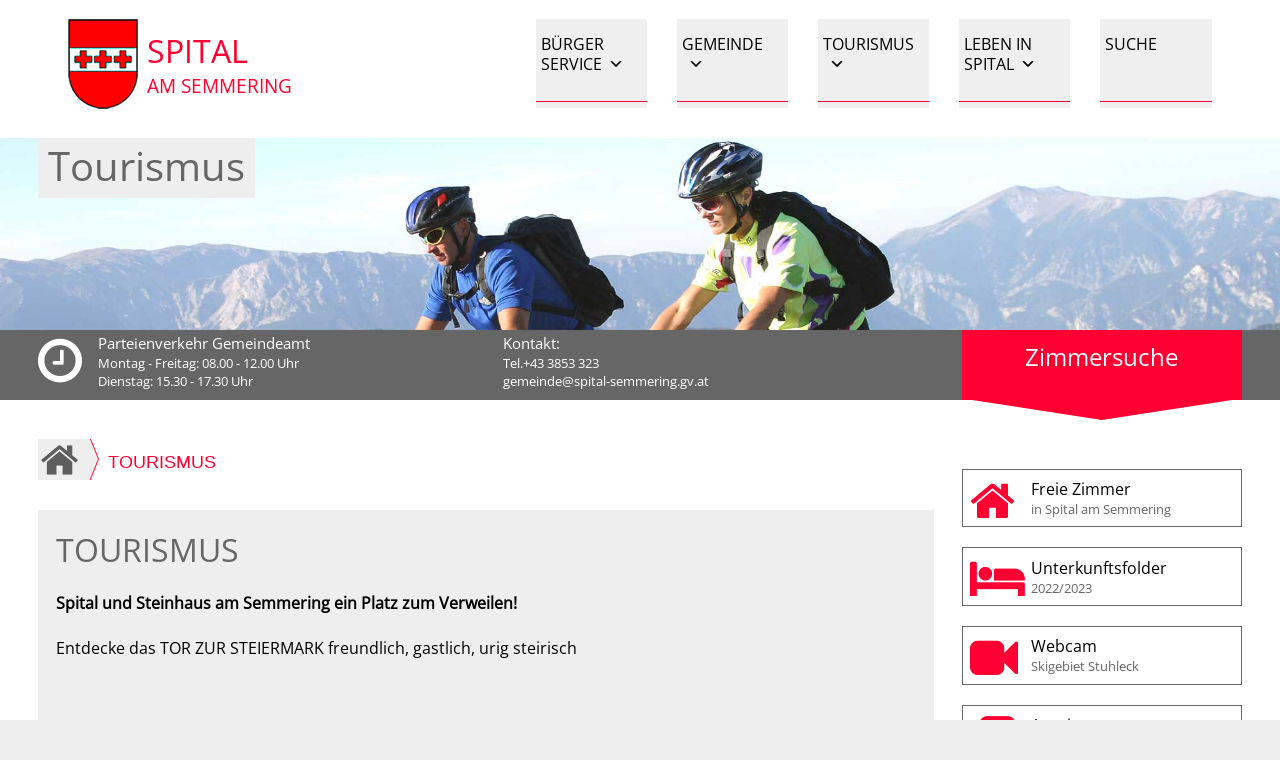

--- FILE ---
content_type: text/html; charset=UTF-8
request_url: http://www.spitalamsemmering.com/wp/tourismus/
body_size: 11075
content:

<!DOCTYPE html>
<html lang="de">
<head>
    <meta charset="UTF-8">
    <title>Gemeinde Spital am Semmering</title>
    <meta name="description" content="Gemeinde Spital am Semmering - Informationen über Gemeindethemen Infrastruktur Vereine und Tourismus in Spital am Semmering">
    <meta name="viewport" content="width=device-width, initial-scale=1">
    <link rel="shortcut icon" href="http://www.spitalamsemmering.com/wp/wp-content/themes/spitalamsemmering/favicon.ico" />
    <link rel="stylesheet" href="http://www.spitalamsemmering.com/wp/wp-content/themes/spitalamsemmering/style.css" media="screen, print"/>
    <link rel="stylesheet" href="https://maxcdn.bootstrapcdn.com/font-awesome/4.5.0/css/font-awesome.min.css">
    <meta name='robots' content='max-image-preview:large' />
	<style>img:is([sizes="auto" i], [sizes^="auto," i]) { contain-intrinsic-size: 3000px 1500px }</style>
	<script type="text/javascript">
/* <![CDATA[ */
window._wpemojiSettings = {"baseUrl":"https:\/\/s.w.org\/images\/core\/emoji\/15.1.0\/72x72\/","ext":".png","svgUrl":"https:\/\/s.w.org\/images\/core\/emoji\/15.1.0\/svg\/","svgExt":".svg","source":{"concatemoji":"http:\/\/www.spitalamsemmering.com\/wp\/wp-includes\/js\/wp-emoji-release.min.js?ver=6.8.1"}};
/*! This file is auto-generated */
!function(i,n){var o,s,e;function c(e){try{var t={supportTests:e,timestamp:(new Date).valueOf()};sessionStorage.setItem(o,JSON.stringify(t))}catch(e){}}function p(e,t,n){e.clearRect(0,0,e.canvas.width,e.canvas.height),e.fillText(t,0,0);var t=new Uint32Array(e.getImageData(0,0,e.canvas.width,e.canvas.height).data),r=(e.clearRect(0,0,e.canvas.width,e.canvas.height),e.fillText(n,0,0),new Uint32Array(e.getImageData(0,0,e.canvas.width,e.canvas.height).data));return t.every(function(e,t){return e===r[t]})}function u(e,t,n){switch(t){case"flag":return n(e,"\ud83c\udff3\ufe0f\u200d\u26a7\ufe0f","\ud83c\udff3\ufe0f\u200b\u26a7\ufe0f")?!1:!n(e,"\ud83c\uddfa\ud83c\uddf3","\ud83c\uddfa\u200b\ud83c\uddf3")&&!n(e,"\ud83c\udff4\udb40\udc67\udb40\udc62\udb40\udc65\udb40\udc6e\udb40\udc67\udb40\udc7f","\ud83c\udff4\u200b\udb40\udc67\u200b\udb40\udc62\u200b\udb40\udc65\u200b\udb40\udc6e\u200b\udb40\udc67\u200b\udb40\udc7f");case"emoji":return!n(e,"\ud83d\udc26\u200d\ud83d\udd25","\ud83d\udc26\u200b\ud83d\udd25")}return!1}function f(e,t,n){var r="undefined"!=typeof WorkerGlobalScope&&self instanceof WorkerGlobalScope?new OffscreenCanvas(300,150):i.createElement("canvas"),a=r.getContext("2d",{willReadFrequently:!0}),o=(a.textBaseline="top",a.font="600 32px Arial",{});return e.forEach(function(e){o[e]=t(a,e,n)}),o}function t(e){var t=i.createElement("script");t.src=e,t.defer=!0,i.head.appendChild(t)}"undefined"!=typeof Promise&&(o="wpEmojiSettingsSupports",s=["flag","emoji"],n.supports={everything:!0,everythingExceptFlag:!0},e=new Promise(function(e){i.addEventListener("DOMContentLoaded",e,{once:!0})}),new Promise(function(t){var n=function(){try{var e=JSON.parse(sessionStorage.getItem(o));if("object"==typeof e&&"number"==typeof e.timestamp&&(new Date).valueOf()<e.timestamp+604800&&"object"==typeof e.supportTests)return e.supportTests}catch(e){}return null}();if(!n){if("undefined"!=typeof Worker&&"undefined"!=typeof OffscreenCanvas&&"undefined"!=typeof URL&&URL.createObjectURL&&"undefined"!=typeof Blob)try{var e="postMessage("+f.toString()+"("+[JSON.stringify(s),u.toString(),p.toString()].join(",")+"));",r=new Blob([e],{type:"text/javascript"}),a=new Worker(URL.createObjectURL(r),{name:"wpTestEmojiSupports"});return void(a.onmessage=function(e){c(n=e.data),a.terminate(),t(n)})}catch(e){}c(n=f(s,u,p))}t(n)}).then(function(e){for(var t in e)n.supports[t]=e[t],n.supports.everything=n.supports.everything&&n.supports[t],"flag"!==t&&(n.supports.everythingExceptFlag=n.supports.everythingExceptFlag&&n.supports[t]);n.supports.everythingExceptFlag=n.supports.everythingExceptFlag&&!n.supports.flag,n.DOMReady=!1,n.readyCallback=function(){n.DOMReady=!0}}).then(function(){return e}).then(function(){var e;n.supports.everything||(n.readyCallback(),(e=n.source||{}).concatemoji?t(e.concatemoji):e.wpemoji&&e.twemoji&&(t(e.twemoji),t(e.wpemoji)))}))}((window,document),window._wpemojiSettings);
/* ]]> */
</script>
<style id='wp-emoji-styles-inline-css' type='text/css'>

	img.wp-smiley, img.emoji {
		display: inline !important;
		border: none !important;
		box-shadow: none !important;
		height: 1em !important;
		width: 1em !important;
		margin: 0 0.07em !important;
		vertical-align: -0.1em !important;
		background: none !important;
		padding: 0 !important;
	}
</style>
<link rel='stylesheet' id='wp-block-library-css' href='http://www.spitalamsemmering.com/wp/wp-includes/css/dist/block-library/style.min.css?ver=6.8.1' type='text/css' media='all' />
<style id='classic-theme-styles-inline-css' type='text/css'>
/*! This file is auto-generated */
.wp-block-button__link{color:#fff;background-color:#32373c;border-radius:9999px;box-shadow:none;text-decoration:none;padding:calc(.667em + 2px) calc(1.333em + 2px);font-size:1.125em}.wp-block-file__button{background:#32373c;color:#fff;text-decoration:none}
</style>
<style id='global-styles-inline-css' type='text/css'>
:root{--wp--preset--aspect-ratio--square: 1;--wp--preset--aspect-ratio--4-3: 4/3;--wp--preset--aspect-ratio--3-4: 3/4;--wp--preset--aspect-ratio--3-2: 3/2;--wp--preset--aspect-ratio--2-3: 2/3;--wp--preset--aspect-ratio--16-9: 16/9;--wp--preset--aspect-ratio--9-16: 9/16;--wp--preset--color--black: #000000;--wp--preset--color--cyan-bluish-gray: #abb8c3;--wp--preset--color--white: #ffffff;--wp--preset--color--pale-pink: #f78da7;--wp--preset--color--vivid-red: #cf2e2e;--wp--preset--color--luminous-vivid-orange: #ff6900;--wp--preset--color--luminous-vivid-amber: #fcb900;--wp--preset--color--light-green-cyan: #7bdcb5;--wp--preset--color--vivid-green-cyan: #00d084;--wp--preset--color--pale-cyan-blue: #8ed1fc;--wp--preset--color--vivid-cyan-blue: #0693e3;--wp--preset--color--vivid-purple: #9b51e0;--wp--preset--gradient--vivid-cyan-blue-to-vivid-purple: linear-gradient(135deg,rgba(6,147,227,1) 0%,rgb(155,81,224) 100%);--wp--preset--gradient--light-green-cyan-to-vivid-green-cyan: linear-gradient(135deg,rgb(122,220,180) 0%,rgb(0,208,130) 100%);--wp--preset--gradient--luminous-vivid-amber-to-luminous-vivid-orange: linear-gradient(135deg,rgba(252,185,0,1) 0%,rgba(255,105,0,1) 100%);--wp--preset--gradient--luminous-vivid-orange-to-vivid-red: linear-gradient(135deg,rgba(255,105,0,1) 0%,rgb(207,46,46) 100%);--wp--preset--gradient--very-light-gray-to-cyan-bluish-gray: linear-gradient(135deg,rgb(238,238,238) 0%,rgb(169,184,195) 100%);--wp--preset--gradient--cool-to-warm-spectrum: linear-gradient(135deg,rgb(74,234,220) 0%,rgb(151,120,209) 20%,rgb(207,42,186) 40%,rgb(238,44,130) 60%,rgb(251,105,98) 80%,rgb(254,248,76) 100%);--wp--preset--gradient--blush-light-purple: linear-gradient(135deg,rgb(255,206,236) 0%,rgb(152,150,240) 100%);--wp--preset--gradient--blush-bordeaux: linear-gradient(135deg,rgb(254,205,165) 0%,rgb(254,45,45) 50%,rgb(107,0,62) 100%);--wp--preset--gradient--luminous-dusk: linear-gradient(135deg,rgb(255,203,112) 0%,rgb(199,81,192) 50%,rgb(65,88,208) 100%);--wp--preset--gradient--pale-ocean: linear-gradient(135deg,rgb(255,245,203) 0%,rgb(182,227,212) 50%,rgb(51,167,181) 100%);--wp--preset--gradient--electric-grass: linear-gradient(135deg,rgb(202,248,128) 0%,rgb(113,206,126) 100%);--wp--preset--gradient--midnight: linear-gradient(135deg,rgb(2,3,129) 0%,rgb(40,116,252) 100%);--wp--preset--font-size--small: 13px;--wp--preset--font-size--medium: 20px;--wp--preset--font-size--large: 36px;--wp--preset--font-size--x-large: 42px;--wp--preset--spacing--20: 0.44rem;--wp--preset--spacing--30: 0.67rem;--wp--preset--spacing--40: 1rem;--wp--preset--spacing--50: 1.5rem;--wp--preset--spacing--60: 2.25rem;--wp--preset--spacing--70: 3.38rem;--wp--preset--spacing--80: 5.06rem;--wp--preset--shadow--natural: 6px 6px 9px rgba(0, 0, 0, 0.2);--wp--preset--shadow--deep: 12px 12px 50px rgba(0, 0, 0, 0.4);--wp--preset--shadow--sharp: 6px 6px 0px rgba(0, 0, 0, 0.2);--wp--preset--shadow--outlined: 6px 6px 0px -3px rgba(255, 255, 255, 1), 6px 6px rgba(0, 0, 0, 1);--wp--preset--shadow--crisp: 6px 6px 0px rgba(0, 0, 0, 1);}:where(.is-layout-flex){gap: 0.5em;}:where(.is-layout-grid){gap: 0.5em;}body .is-layout-flex{display: flex;}.is-layout-flex{flex-wrap: wrap;align-items: center;}.is-layout-flex > :is(*, div){margin: 0;}body .is-layout-grid{display: grid;}.is-layout-grid > :is(*, div){margin: 0;}:where(.wp-block-columns.is-layout-flex){gap: 2em;}:where(.wp-block-columns.is-layout-grid){gap: 2em;}:where(.wp-block-post-template.is-layout-flex){gap: 1.25em;}:where(.wp-block-post-template.is-layout-grid){gap: 1.25em;}.has-black-color{color: var(--wp--preset--color--black) !important;}.has-cyan-bluish-gray-color{color: var(--wp--preset--color--cyan-bluish-gray) !important;}.has-white-color{color: var(--wp--preset--color--white) !important;}.has-pale-pink-color{color: var(--wp--preset--color--pale-pink) !important;}.has-vivid-red-color{color: var(--wp--preset--color--vivid-red) !important;}.has-luminous-vivid-orange-color{color: var(--wp--preset--color--luminous-vivid-orange) !important;}.has-luminous-vivid-amber-color{color: var(--wp--preset--color--luminous-vivid-amber) !important;}.has-light-green-cyan-color{color: var(--wp--preset--color--light-green-cyan) !important;}.has-vivid-green-cyan-color{color: var(--wp--preset--color--vivid-green-cyan) !important;}.has-pale-cyan-blue-color{color: var(--wp--preset--color--pale-cyan-blue) !important;}.has-vivid-cyan-blue-color{color: var(--wp--preset--color--vivid-cyan-blue) !important;}.has-vivid-purple-color{color: var(--wp--preset--color--vivid-purple) !important;}.has-black-background-color{background-color: var(--wp--preset--color--black) !important;}.has-cyan-bluish-gray-background-color{background-color: var(--wp--preset--color--cyan-bluish-gray) !important;}.has-white-background-color{background-color: var(--wp--preset--color--white) !important;}.has-pale-pink-background-color{background-color: var(--wp--preset--color--pale-pink) !important;}.has-vivid-red-background-color{background-color: var(--wp--preset--color--vivid-red) !important;}.has-luminous-vivid-orange-background-color{background-color: var(--wp--preset--color--luminous-vivid-orange) !important;}.has-luminous-vivid-amber-background-color{background-color: var(--wp--preset--color--luminous-vivid-amber) !important;}.has-light-green-cyan-background-color{background-color: var(--wp--preset--color--light-green-cyan) !important;}.has-vivid-green-cyan-background-color{background-color: var(--wp--preset--color--vivid-green-cyan) !important;}.has-pale-cyan-blue-background-color{background-color: var(--wp--preset--color--pale-cyan-blue) !important;}.has-vivid-cyan-blue-background-color{background-color: var(--wp--preset--color--vivid-cyan-blue) !important;}.has-vivid-purple-background-color{background-color: var(--wp--preset--color--vivid-purple) !important;}.has-black-border-color{border-color: var(--wp--preset--color--black) !important;}.has-cyan-bluish-gray-border-color{border-color: var(--wp--preset--color--cyan-bluish-gray) !important;}.has-white-border-color{border-color: var(--wp--preset--color--white) !important;}.has-pale-pink-border-color{border-color: var(--wp--preset--color--pale-pink) !important;}.has-vivid-red-border-color{border-color: var(--wp--preset--color--vivid-red) !important;}.has-luminous-vivid-orange-border-color{border-color: var(--wp--preset--color--luminous-vivid-orange) !important;}.has-luminous-vivid-amber-border-color{border-color: var(--wp--preset--color--luminous-vivid-amber) !important;}.has-light-green-cyan-border-color{border-color: var(--wp--preset--color--light-green-cyan) !important;}.has-vivid-green-cyan-border-color{border-color: var(--wp--preset--color--vivid-green-cyan) !important;}.has-pale-cyan-blue-border-color{border-color: var(--wp--preset--color--pale-cyan-blue) !important;}.has-vivid-cyan-blue-border-color{border-color: var(--wp--preset--color--vivid-cyan-blue) !important;}.has-vivid-purple-border-color{border-color: var(--wp--preset--color--vivid-purple) !important;}.has-vivid-cyan-blue-to-vivid-purple-gradient-background{background: var(--wp--preset--gradient--vivid-cyan-blue-to-vivid-purple) !important;}.has-light-green-cyan-to-vivid-green-cyan-gradient-background{background: var(--wp--preset--gradient--light-green-cyan-to-vivid-green-cyan) !important;}.has-luminous-vivid-amber-to-luminous-vivid-orange-gradient-background{background: var(--wp--preset--gradient--luminous-vivid-amber-to-luminous-vivid-orange) !important;}.has-luminous-vivid-orange-to-vivid-red-gradient-background{background: var(--wp--preset--gradient--luminous-vivid-orange-to-vivid-red) !important;}.has-very-light-gray-to-cyan-bluish-gray-gradient-background{background: var(--wp--preset--gradient--very-light-gray-to-cyan-bluish-gray) !important;}.has-cool-to-warm-spectrum-gradient-background{background: var(--wp--preset--gradient--cool-to-warm-spectrum) !important;}.has-blush-light-purple-gradient-background{background: var(--wp--preset--gradient--blush-light-purple) !important;}.has-blush-bordeaux-gradient-background{background: var(--wp--preset--gradient--blush-bordeaux) !important;}.has-luminous-dusk-gradient-background{background: var(--wp--preset--gradient--luminous-dusk) !important;}.has-pale-ocean-gradient-background{background: var(--wp--preset--gradient--pale-ocean) !important;}.has-electric-grass-gradient-background{background: var(--wp--preset--gradient--electric-grass) !important;}.has-midnight-gradient-background{background: var(--wp--preset--gradient--midnight) !important;}.has-small-font-size{font-size: var(--wp--preset--font-size--small) !important;}.has-medium-font-size{font-size: var(--wp--preset--font-size--medium) !important;}.has-large-font-size{font-size: var(--wp--preset--font-size--large) !important;}.has-x-large-font-size{font-size: var(--wp--preset--font-size--x-large) !important;}
:where(.wp-block-post-template.is-layout-flex){gap: 1.25em;}:where(.wp-block-post-template.is-layout-grid){gap: 1.25em;}
:where(.wp-block-columns.is-layout-flex){gap: 2em;}:where(.wp-block-columns.is-layout-grid){gap: 2em;}
:root :where(.wp-block-pullquote){font-size: 1.5em;line-height: 1.6;}
</style>
<link rel='stylesheet' id='contact-form-7-css' href='http://www.spitalamsemmering.com/wp/wp-content/plugins/contact-form-7/includes/css/styles.css?ver=6.1' type='text/css' media='all' />
<link rel='stylesheet' id='spacexchimp_p008-font-awesome-css-frontend-css' href='http://www.spitalamsemmering.com/wp/wp-content/plugins/simple-scroll-to-top-button/inc/lib/font-awesome/css/font-awesome.css?ver=4.46' type='text/css' media='screen' />
<link rel='stylesheet' id='spacexchimp_p008-frontend-css-css' href='http://www.spitalamsemmering.com/wp/wp-content/plugins/simple-scroll-to-top-button/inc/css/frontend.css?ver=4.46' type='text/css' media='all' />
<style id='spacexchimp_p008-frontend-css-inline-css' type='text/css'>

                    #ssttbutton {
                        font-size: 32px;
                    }
                    .ssttbutton-background {
                        color: #000000;
                    }
                    .ssttbutton-symbol {
                        color: #ffffff;
                    }
                  
</style>
<link rel='stylesheet' id='megamenu-css' href='http://www.spitalamsemmering.com/wp/wp-content/uploads/maxmegamenu/style_de_de.css?ver=a96836' type='text/css' media='all' />
<link rel='stylesheet' id='dashicons-css' href='http://www.spitalamsemmering.com/wp/wp-includes/css/dashicons.min.css?ver=6.8.1' type='text/css' media='all' />
<script type="text/javascript" src="http://www.spitalamsemmering.com/wp/wp-includes/js/jquery/jquery.min.js?ver=3.7.1" id="jquery-core-js"></script>
<script type="text/javascript" src="http://www.spitalamsemmering.com/wp/wp-includes/js/jquery/jquery-migrate.min.js?ver=3.4.1" id="jquery-migrate-js"></script>
<link rel="https://api.w.org/" href="https://www.spitalamsemmering.com/wp/wp-json/" /><link rel="alternate" title="JSON" type="application/json" href="https://www.spitalamsemmering.com/wp/wp-json/wp/v2/pages/20" /><link rel="EditURI" type="application/rsd+xml" title="RSD" href="https://www.spitalamsemmering.com/wp/xmlrpc.php?rsd" />

<link rel="canonical" href="https://www.spitalamsemmering.com/wp/tourismus/" />
<link rel='shortlink' href='https://www.spitalamsemmering.com/wp/?p=20' />
<link rel="alternate" title="oEmbed (JSON)" type="application/json+oembed" href="https://www.spitalamsemmering.com/wp/wp-json/oembed/1.0/embed?url=https%3A%2F%2Fwww.spitalamsemmering.com%2Fwp%2Ftourismus%2F" />
<link rel="alternate" title="oEmbed (XML)" type="text/xml+oembed" href="https://www.spitalamsemmering.com/wp/wp-json/oembed/1.0/embed?url=https%3A%2F%2Fwww.spitalamsemmering.com%2Fwp%2Ftourismus%2F&#038;format=xml" />
<style type="text/css">/** Mega Menu CSS: fs **/</style>
</head>
<body>
<div id="wrapper">
<header>
	<div class="container cf">
  		<div class="cf">
        <a href="https://www.spitalamsemmering.com/wp">
        <section>
        	
     				<img src="http://www.spitalamsemmering.com/wp/wp-content/themes/spitalamsemmering/images/Wappen.jpg" alt='Spital am Semmering'>
            
        	</section>
            
            <section>
      		
     				<h1>SPITAL</h1>
     				<h2>AM SEMMERING</h2>
     	
     		</section>
</a>
        
        </div>
        <div> <nav><div id="mega-menu-wrap-primary" class="mega-menu-wrap"><div class="mega-menu-toggle"><div class="mega-toggle-blocks-left"></div><div class="mega-toggle-blocks-center"></div><div class="mega-toggle-blocks-right"><div class='mega-toggle-block mega-menu-toggle-block mega-toggle-block-1' id='mega-toggle-block-1' tabindex='0'><button class='mega-toggle-standard mega-toggle-label' aria-expanded='false'><span class='mega-toggle-label-closed'></span><span class='mega-toggle-label-open'></span></button></div></div></div><ul id="mega-menu-primary" class="mega-menu max-mega-menu mega-menu-horizontal mega-no-js" data-event="hover_intent" data-effect="fade" data-effect-speed="200" data-effect-mobile="disabled" data-effect-speed-mobile="0" data-mobile-force-width="false" data-second-click="close" data-document-click="collapse" data-vertical-behaviour="accordion" data-breakpoint="600" data-unbind="true" data-mobile-state="collapse_all" data-mobile-direction="vertical" data-hover-intent-timeout="300" data-hover-intent-interval="100"><li class="mega-menu-item mega-menu-item-type-post_type mega-menu-item-object-page mega-menu-item-has-children mega-align-bottom-left mega-menu-flyout mega-menu-item-8892" id="mega-menu-item-8892"><a class="mega-menu-link" href="https://www.spitalamsemmering.com/wp/buerger-service/" aria-expanded="false" tabindex="0">BÜRGER SERVICE<span class="mega-indicator" aria-hidden="true"></span></a>
<ul class="mega-sub-menu">
<li class="mega-menu-item mega-menu-item-type-post_type mega-menu-item-object-page mega-menu-item-8898" id="mega-menu-item-8898"><a class="mega-menu-link" href="https://www.spitalamsemmering.com/wp/buerger-service/amtstafel/">Amtstafel</a></li><li class="mega-menu-item mega-menu-item-type-post_type mega-menu-item-object-page mega-menu-item-has-children mega-menu-item-8897" id="mega-menu-item-8897"><a class="mega-menu-link" href="https://www.spitalamsemmering.com/wp/buerger-service/aktuelles/" aria-expanded="false">Aktuelles<span class="mega-indicator" aria-hidden="true"></span></a>
	<ul class="mega-sub-menu">
<li class="mega-menu-item mega-menu-item-type-post_type mega-menu-item-object-page mega-menu-item-10906" id="mega-menu-item-10906"><a class="mega-menu-link" href="https://www.spitalamsemmering.com/wp/buerger-service/aktuelles/buergermeisterin-informiert/">Bürgermeisterin informiert</a></li>	</ul>
</li><li class="mega-menu-item mega-menu-item-type-post_type mega-menu-item-object-page mega-menu-item-8940" id="mega-menu-item-8940"><a class="mega-menu-link" href="https://www.spitalamsemmering.com/wp/buerger-service/verordnungen/">Verordnungen</a></li><li class="mega-menu-item mega-menu-item-type-post_type mega-menu-item-object-page mega-menu-item-8900" id="mega-menu-item-8900"><a class="mega-menu-link" href="https://www.spitalamsemmering.com/wp/buerger-service/gebuehren-foerderungen/">Gebühren</a></li><li class="mega-menu-item mega-menu-item-type-post_type mega-menu-item-object-page mega-menu-item-8899" id="mega-menu-item-8899"><a class="mega-menu-link" href="https://www.spitalamsemmering.com/wp/buerger-service/formulare-2/">Formulare &#038; Ansuchen</a></li><li class="mega-menu-item mega-menu-item-type-post_type mega-menu-item-object-page mega-menu-item-has-children mega-menu-item-8893" id="mega-menu-item-8893"><a class="mega-menu-link" href="https://www.spitalamsemmering.com/wp/buerger-service/abfallwirtschaft/" aria-expanded="false">Abfallwirtschaft<span class="mega-indicator" aria-hidden="true"></span></a>
	<ul class="mega-sub-menu">
<li class="mega-menu-item mega-menu-item-type-post_type mega-menu-item-object-page mega-menu-item-8894" id="mega-menu-item-8894"><a class="mega-menu-link" href="https://www.spitalamsemmering.com/wp/buerger-service/abfallwirtschaft/abfuhrplan/">Abfuhrplan</a></li><li class="mega-menu-item mega-menu-item-type-post_type mega-menu-item-object-page mega-menu-item-8895" id="mega-menu-item-8895"><a class="mega-menu-link" href="https://www.spitalamsemmering.com/wp/buerger-service/abfallwirtschaft/altstoffsammelzentrum/">Altstoffsammelzentrum</a></li><li class="mega-menu-item mega-menu-item-type-post_type mega-menu-item-object-page mega-menu-item-8896" id="mega-menu-item-8896"><a class="mega-menu-link" href="https://www.spitalamsemmering.com/wp/buerger-service/abfallwirtschaft/muelltrennung/">Mülltrennung</a></li>	</ul>
</li></ul>
</li><li class="mega-menu-item mega-menu-item-type-post_type mega-menu-item-object-page mega-menu-item-has-children mega-align-bottom-left mega-menu-flyout mega-menu-item-8903" id="mega-menu-item-8903"><a class="mega-menu-link" href="https://www.spitalamsemmering.com/wp/gemeinde/" aria-expanded="false" tabindex="0">GEMEINDE<span class="mega-indicator" aria-hidden="true"></span></a>
<ul class="mega-sub-menu">
<li class="mega-menu-item mega-menu-item-type-post_type mega-menu-item-object-page mega-menu-item-8905" id="mega-menu-item-8905"><a class="mega-menu-link" href="https://www.spitalamsemmering.com/wp/gemeinde/gemeinderat/">Gemeinderat</a></li><li class="mega-menu-item mega-menu-item-type-post_type mega-menu-item-object-page mega-menu-item-8906" id="mega-menu-item-8906"><a class="mega-menu-link" href="https://www.spitalamsemmering.com/wp/gemeinde/gemeindevorstand/">Gemeindevorstand</a></li><li class="mega-menu-item mega-menu-item-type-post_type mega-menu-item-object-page mega-menu-item-8907" id="mega-menu-item-8907"><a class="mega-menu-link" href="https://www.spitalamsemmering.com/wp/gemeinde/mitarbeiterinnen/">MitarbeiterInnen</a></li><li class="mega-menu-item mega-menu-item-type-post_type mega-menu-item-object-page mega-menu-item-8904" id="mega-menu-item-8904"><a class="mega-menu-link" href="https://www.spitalamsemmering.com/wp/gemeinde/bauhof/">Bauhof</a></li></ul>
</li><li class="mega-menu-item mega-menu-item-type-post_type mega-menu-item-object-page mega-current-menu-item mega-page_item mega-page-item-20 mega-current_page_item mega-menu-item-has-children mega-align-bottom-left mega-menu-flyout mega-menu-item-8920" id="mega-menu-item-8920"><a class="mega-menu-link" href="https://www.spitalamsemmering.com/wp/tourismus/" aria-expanded="false" aria-current="page" tabindex="0">TOURISMUS<span class="mega-indicator" aria-hidden="true"></span></a>
<ul class="mega-sub-menu">
<li class="mega-menu-item mega-menu-item-type-post_type mega-menu-item-object-page mega-menu-item-8927" id="mega-menu-item-8927"><a class="mega-menu-link" href="https://www.spitalamsemmering.com/wp/tourismus/gastronomie/">Gastronomie</a></li><li class="mega-menu-item mega-menu-item-type-post_type mega-menu-item-object-page mega-menu-item-8928" id="mega-menu-item-8928"><a class="mega-menu-link" href="https://www.spitalamsemmering.com/wp/tourismus/hotels/">Hotels</a></li><li class="mega-menu-item mega-menu-item-type-post_type mega-menu-item-object-page mega-menu-item-8926" id="mega-menu-item-8926"><a class="mega-menu-link" href="https://www.spitalamsemmering.com/wp/tourismus/gasthoefe/">Gasthöfe/Pensionen</a></li><li class="mega-menu-item mega-menu-item-type-post_type mega-menu-item-object-page mega-menu-item-8925" id="mega-menu-item-8925"><a class="mega-menu-link" href="https://www.spitalamsemmering.com/wp/tourismus/ferienwohnungen/">Ferienwohnungen</a></li><li class="mega-menu-item mega-menu-item-type-post_type mega-menu-item-object-page mega-menu-item-8929" id="mega-menu-item-8929"><a class="mega-menu-link" href="https://www.spitalamsemmering.com/wp/tourismus/privatunterkuenfte/">Privatunterkünfte</a></li><li class="mega-menu-item mega-menu-item-type-post_type mega-menu-item-object-page mega-menu-item-9309" id="mega-menu-item-9309"><a class="mega-menu-link" href="https://www.spitalamsemmering.com/wp/tourismus/wintersport/">Wintersport</a></li><li class="mega-menu-item mega-menu-item-type-post_type mega-menu-item-object-page mega-menu-item-10809" id="mega-menu-item-10809"><a class="mega-menu-link" href="https://www.spitalamsemmering.com/wp/tourismus/skilifte/">Skilifte</a></li><li class="mega-menu-item mega-menu-item-type-post_type mega-menu-item-object-page mega-menu-item-8902" id="mega-menu-item-8902"><a class="mega-menu-link" href="https://www.spitalamsemmering.com/wp/buerger-service/ortsplan/">Ortsplan</a></li></ul>
</li><li class="mega-menu-item mega-menu-item-type-post_type mega-menu-item-object-page mega-menu-item-has-children mega-align-bottom-left mega-menu-flyout mega-menu-item-8908" id="mega-menu-item-8908"><a class="mega-menu-link" href="https://www.spitalamsemmering.com/wp/leben-in-spital/" aria-expanded="false" tabindex="0">LEBEN IN SPITAL<span class="mega-indicator" aria-hidden="true"></span></a>
<ul class="mega-sub-menu">
<li class="mega-menu-item mega-menu-item-type-post_type mega-menu-item-object-page mega-menu-item-has-children mega-menu-item-8909" id="mega-menu-item-8909"><a class="mega-menu-link" href="https://www.spitalamsemmering.com/wp/leben-in-spital/bauen-wohnen/" aria-expanded="false">Bauen &#038; Wohnen<span class="mega-indicator" aria-hidden="true"></span></a>
	<ul class="mega-sub-menu">
<li class="mega-menu-item mega-menu-item-type-post_type mega-menu-item-object-page mega-menu-item-8910" id="mega-menu-item-8910"><a class="mega-menu-link" href="https://www.spitalamsemmering.com/wp/leben-in-spital/bauen-wohnen/freie-wohnungen/">Freie Wohnungen</a></li>	</ul>
</li><li class="mega-menu-item mega-menu-item-type-post_type mega-menu-item-object-page mega-menu-item-has-children mega-menu-item-8911" id="mega-menu-item-8911"><a class="mega-menu-link" href="https://www.spitalamsemmering.com/wp/leben-in-spital/bildung/" aria-expanded="false">Bildung<span class="mega-indicator" aria-hidden="true"></span></a>
	<ul class="mega-sub-menu">
<li class="mega-menu-item mega-menu-item-type-post_type mega-menu-item-object-page mega-menu-item-8977" id="mega-menu-item-8977"><a class="mega-menu-link" href="https://www.spitalamsemmering.com/wp/leben-in-spital/bildung/volksschule/">Volksschule</a></li><li class="mega-menu-item mega-menu-item-type-post_type mega-menu-item-object-page mega-menu-item-8912" id="mega-menu-item-8912"><a class="mega-menu-link" href="https://www.spitalamsemmering.com/wp/leben-in-spital/bildung/buecherei/">Gemeindebücherei</a></li><li class="mega-menu-item mega-menu-item-type-post_type mega-menu-item-object-page mega-menu-item-8913" id="mega-menu-item-8913"><a class="mega-menu-link" href="https://www.spitalamsemmering.com/wp/leben-in-spital/bildung/kindergarten/">Kindergarten</a></li>	</ul>
</li><li class="mega-menu-item mega-menu-item-type-post_type mega-menu-item-object-page mega-menu-item-8914" id="mega-menu-item-8914"><a class="mega-menu-link" href="https://www.spitalamsemmering.com/wp/leben-in-spital/vereine/">Feuerwehren &#038; Vereine</a></li><li class="mega-menu-item mega-menu-item-type-post_type mega-menu-item-object-page mega-menu-item-8936" id="mega-menu-item-8936"><a class="mega-menu-link" href="https://www.spitalamsemmering.com/wp/leben-in-spital/wissenswertes/">Wissenswertes</a></li><li class="mega-menu-item mega-menu-item-type-post_type mega-menu-item-object-page mega-menu-item-has-children mega-menu-item-8915" id="mega-menu-item-8915"><a class="mega-menu-link" href="https://www.spitalamsemmering.com/wp/leben-in-spital/infrastruktur/" aria-expanded="false">Infrastruktur<span class="mega-indicator" aria-hidden="true"></span></a>
	<ul class="mega-sub-menu">
<li class="mega-menu-item mega-menu-item-type-post_type mega-menu-item-object-page mega-menu-item-8916" id="mega-menu-item-8916"><a class="mega-menu-link" href="https://www.spitalamsemmering.com/wp/leben-in-spital/infrastruktur/gesundheit/">Gesundheit</a></li><li class="mega-menu-item mega-menu-item-type-post_type mega-menu-item-object-page mega-menu-item-8917" id="mega-menu-item-8917"><a class="mega-menu-link" href="https://www.spitalamsemmering.com/wp/leben-in-spital/infrastruktur/kultur/">Kultur</a></li>	</ul>
</li><li class="mega-menu-item mega-menu-item-type-post_type mega-menu-item-object-page mega-menu-item-has-children mega-menu-item-9112" id="mega-menu-item-9112"><a class="mega-menu-link" href="https://www.spitalamsemmering.com/wp/leben-in-spital/wirtschaft-verkehr/" aria-expanded="false">Wirtschaft &#038; Verkehr<span class="mega-indicator" aria-hidden="true"></span></a>
	<ul class="mega-sub-menu">
<li class="mega-menu-item mega-menu-item-type-custom mega-menu-item-object-custom mega-menu-item-10147" id="mega-menu-item-10147"><a class="mega-menu-link" href="https://www.spitalamsemmering.com/wp/leben-in-spital/wirtschaft-verkehr/betriebe-2/">Betriebe</a></li>	</ul>
</li><li class="mega-menu-item mega-menu-item-type-post_type mega-menu-item-object-page mega-menu-item-8918" id="mega-menu-item-8918"><a class="mega-menu-link" href="https://www.spitalamsemmering.com/wp/leben-in-spital/pfarre/">Pfarre</a></li></ul>
</li><li class="mega-menu-item mega-menu-item-type-post_type mega-menu-item-object-page mega-align-bottom-left mega-menu-flyout mega-menu-item-8919" id="mega-menu-item-8919"><a class="mega-menu-link" href="https://www.spitalamsemmering.com/wp/suche/" tabindex="0">SUCHE</a></li></ul></div></nav>
</div>
     
    </div><!-- .container -->
</header>



<div id="main_picture">
	<img src="http://www.spitalamsemmering.com/wp/wp-content/themes/spitalamsemmering/images/Tourismus.jpg" alt='Tourismus'>
    <img src="http://www.spitalamsemmering.com/wp/wp-content/themes/spitalamsemmering/images/Tourismus_klein.jpg" alt='Tourismus'>
<div id="headline"><div class="container cf">
	<h1><span class="picture_bg">Tourismus</span></h1>
    </div></div>
</div><!-- #main_picture -->


<div id="main">

	<div id="main_header">
    	<div class="container cf">
    		 <div>
             	<section><h1>Parteienverkehr Gemeindeamt</h1><p>Montag - Freitag: 08.00 - 12.00 Uhr<br>Dienstag: 15.30 - 17.30 Uhr</p></section>
                <section><h1>Kontakt:</h1><p><a href="tel:+433853323">Tel.+43 3853 323</a><br><a href="mailto:gemeinde@spital-semmering.gv.at">gemeinde@spital-semmering.gv.at</a></p></section>
             </div>
    		 <div>Zimmersuche<p class="pfeil2"></p></div>  
				 <div class="cf"></div>
    	</div><!-- .container -->
    </div><!-- #main_header -->

	<div id="main_inhalt">
    	<div class="container cf">
        
        	<div id="content">
        	             
             <nav class="breadcrumb"> <ul class="crumbs"><li><a href="https://www.spitalamsemmering.com/wp">Home</a></li>  <span id="current-page">TOURISMUS</span></ul></nav>      			<div class="inhalt">
            		<h1>TOURISMUS</h1>
            		<p style="text-align: justify;"><strong>Spital und Steinhaus am Semmering ein Platz zum Verweilen!</strong></p>
<p style="text-align: left;">Entdecke das TOR ZUR STEIERMARK freundlich, gastlich, urig steirisch</p>
<p>&nbsp;</p>
<p><strong>&#8230; nah genug für jeden freien Tag!</strong></p>
<p>Alle Infos zur Region <strong>Hochsteiermar</strong><strong>k</strong> finden Sie hier:</p>
<p><a class="linkhomepage" href="https://www.steiermark.com/de/Hochsteiermark" target="_blank" rel="noopener">www.steiermark.com/de/Hochsteiermark</a></p>
<p><img decoding="async" class="wp-image-7687  alignleft" style="text-align: justify;" src="https://www.spitalamsemmering.com/wp/wp-content/uploads/2022/08/HS_Logo_2022_rgb_V1-150x150.png" alt="" width="134" height="134" /></p>
<p><strong>Tourismusverband Hochsteier</strong><strong>mark</strong></p>
<p>Büro Bruck/Mur</p>
<p>Herzog-Ernst-Gasse 2</p>
<p>A-8600  Bruck/Mur</p>
<p>T: +43 3862 55020</p>
<p>&nbsp;</p>
<p>&nbsp;</p>
<h2>Erholung</h2>
<p>&#8230; um die Seele wieder so richtig baumeln zu lassen und den Alltag zu vergessen!</p>
<p><img fetchpriority="high" decoding="async" class="alignnone wp-image-1469 size-medium" src="https://www.spitalamsemmering.com/wp/wp-content/uploads/2016/08/Erholung-300x200.jpg" width="300" height="200" srcset="https://www.spitalamsemmering.com/wp/wp-content/uploads/2016/08/Erholung.jpg 300w, https://www.spitalamsemmering.com/wp/wp-content/uploads/2016/08/Erholung-272x182.jpg 272w" sizes="(max-width: 300px) 100vw, 300px" /></p>
<h2>Wandern</h2>
<p>&#8230; um die Natur auf zahlreichen Wanderwegen in vollen Zügen zu genießen!</p>
<p><img decoding="async" class="alignnone size-medium wp-image-1476" src="https://www.spitalamsemmering.com/wp/wp-content/uploads/2016/08/wandern-300x200.jpg" alt="Pause bei der Bergwanderung, Wanderstiefel mit Blumen" width="300" height="200" srcset="https://www.spitalamsemmering.com/wp/wp-content/uploads/2016/08/wandern.jpg 300w, https://www.spitalamsemmering.com/wp/wp-content/uploads/2016/08/wandern-272x182.jpg 272w" sizes="(max-width: 300px) 100vw, 300px" /></p>
<h2>Nordic Walking</h2>
<p>&#8230; um Körper und Geist zu vereinen, während man die Grundlagen einer der effektivsten Sportarten erlernt!</p>
<p><img loading="lazy" decoding="async" class="alignnone wp-image-1478 size-medium" src="https://www.spitalamsemmering.com/wp/wp-content/uploads/2016/08/nordic_walking-300x200.jpg" width="300" height="200" srcset="https://www.spitalamsemmering.com/wp/wp-content/uploads/2016/08/nordic_walking.jpg 300w, https://www.spitalamsemmering.com/wp/wp-content/uploads/2016/08/nordic_walking-272x182.jpg 272w" sizes="auto, (max-width: 300px) 100vw, 300px" /></p>
<h2>Mountainbiken</h2>
<p>&#8230; um den Puls auf Touren zu bringen!</p>
<p><img loading="lazy" decoding="async" class="alignnone size-medium wp-image-1480" src="https://www.spitalamsemmering.com/wp/wp-content/uploads/2016/08/Mountainbiken-300x200.jpg" alt="Mountainbiken" width="300" height="200" srcset="https://www.spitalamsemmering.com/wp/wp-content/uploads/2016/08/Mountainbiken.jpg 300w, https://www.spitalamsemmering.com/wp/wp-content/uploads/2016/08/Mountainbiken-272x182.jpg 272w" sizes="auto, (max-width: 300px) 100vw, 300px" /></p>
<h2>Klettern</h2>
<p>&#8230; um Spannung im Körper zu spüren!</p>
<p><img loading="lazy" decoding="async" class="alignnone size-medium wp-image-1481" src="https://www.spitalamsemmering.com/wp/wp-content/uploads/2016/08/Klettern-300x200.jpg" alt="Klettern" width="300" height="200" srcset="https://www.spitalamsemmering.com/wp/wp-content/uploads/2016/08/Klettern.jpg 300w, https://www.spitalamsemmering.com/wp/wp-content/uploads/2016/08/Klettern-272x182.jpg 272w" sizes="auto, (max-width: 300px) 100vw, 300px" /></p>
<h2>Hüttengaudi</h2>
<p>&#8230; um voll und ganz Mensch zu sein!</p>
<p><img loading="lazy" decoding="async" class="alignnone wp-image-1479 size-medium" src="https://www.spitalamsemmering.com/wp/wp-content/uploads/2016/08/Huettengaudi-300x199.jpg" alt="Hüttengaudi" width="300" height="199" srcset="https://www.spitalamsemmering.com/wp/wp-content/uploads/2016/08/Huettengaudi-300x199.jpg 300w, https://www.spitalamsemmering.com/wp/wp-content/uploads/2016/08/Huettengaudi.jpg 301w" sizes="auto, (max-width: 300px) 100vw, 300px" /></p>
            	</div>
                   </div><!-- #content -->
            
            <div id="sidebar">
            	<div id="bservice">Zimmersuche<p class="pfeil"></p></div>
            	<div id="blinks"><div class="swidget"><div class="menu-sidebar-tourismus-container"><ul id="menu-sidebar-tourismus" class="menu"><li id="menu-item-4656" class="menu-item menu-item-type-custom menu-item-object-custom menu-item-4656"><a target="_blank" href="https://www.steiermark.com/de/Hochsteiermark/Urlaub-planen/Unterkuenfte-suchen-und-buchen?randSeed=46&#038;fo%5B%5D=5155174&#038;showMap=1&#038;zoom=10&#038;bounds%5Bsouth%5D=47.34324926864822&#038;bounds%5Bwest%5D=14.614567080468758&#038;bounds%5Bnorth%5D=47.928082024782746&#038;bounds%5Beast%5D=16.28998211953126">Freie Zimmer<p>in Spital am Semmering</p></a></li>
<li id="menu-item-268" class="menu-item menu-item-type-custom menu-item-object-custom menu-item-268"><a target="_blank" href="https://www.spitalamsemmering.com/wp/wp-content/uploads/2023/05/Unterkuenfte-2022_2023_Muerzzuschlag-Spital_V2.pdf">Unterkunftsfolder<p>2022/2023</p></a></li>
<li id="menu-item-1593" class="menu-item menu-item-type-custom menu-item-object-custom menu-item-1593"><a target="_blank" href="http://www.stuhleck.at/html/D/webcam.asp?pass=x">Webcam<p>Skigebiet Stuhleck</p></a></li>
<li id="menu-item-1597" class="menu-item menu-item-type-post_type menu-item-object-page menu-item-1597"><a href="https://www.spitalamsemmering.com/wp/tourismus/anreise/">Anreise<p>Nah genug für jeden freien Tag!</p></a></li>
<li id="menu-item-1652" class="menu-item menu-item-type-post_type menu-item-object-page menu-item-1652"><a href="https://www.spitalamsemmering.com/wp/tourismus/kontakt/">Kontakt<p>Tourismusverband und Gemeindeamt</p></a></li>
</ul></div></div></div>
            </div><!-- .sidebar -->
        
        
        </div><!-- .container -->
    </div><!-- #main_inhalt -->

</div><!-- #main -->


<footer>
	<div class="container cf">
  		<div class="fwidget cf">			<div class="textwidget"> <img src="https://www.spitalamsemmering.com/wp/wp-content/themes/spitalamsemmering/images/Wappen_small.png" alt="Spital am Semmering">
<h2>Gemeindeamt</h2>
<h2>Spital am Semmering</h2>
<p>Bundesstraße 16<br>
8684 Spital am Semmering</p>
<div id="icons_kontakt">
<a class="linkfooter" href="tel:+433853323"><i class="fa fa-phone-square fa-2x"></i></a>
<a class="linkfooter" href="mailto:gemeinde@spital-semmering.gv.at"><i class="fa fa-envelope-o fa-2x"></i></a>
</div>

</div>
		</div><div class="widget_text fwidget cf"><div class="textwidget custom-html-widget"><div class="responsive_map">
<iframe src="https://www.google.com/maps/embed?pb=!1m18!1m12!1m3!1d10758.327069091349!2d15.742149247326436!3d47.614821516962174!2m3!1f0!2f0!3f0!3m2!1i1024!2i768!4f13.1!3m3!1m2!1s0x476e0ab297dbc1ff%3A0x376fe712327369dc!2s8684%20Spital%20am%20Semmering!5e0!3m2!1sde!2sat!4v1679907476352!5m2!1sde!2sat" style="border:0;" allowfullscreen="" loading="lazy" referrerpolicy="no-referrer-when-downgrade"></iframe>
</div>
</div></div><div class="fwidget cf"><h2 class="widgettitle">Häufig besuchte Seiten:</h2>
<div class="menu-besuchte-seiten-container"><ul id="menu-besuchte-seiten" class="menu"><li id="menu-item-1577" class="menu-item menu-item-type-post_type menu-item-object-page menu-item-1577"><a href="https://www.spitalamsemmering.com/wp/buerger-service/amtstafel/">Amtstafel</a></li>
<li id="menu-item-1578" class="menu-item menu-item-type-post_type menu-item-object-page menu-item-1578"><a href="https://www.spitalamsemmering.com/wp/buerger-service/gemeindezeitungen/">Veranstaltungen</a></li>
<li id="menu-item-1582" class="menu-item menu-item-type-post_type menu-item-object-page menu-item-1582"><a href="https://www.spitalamsemmering.com/wp/buerger-service/abfallwirtschaft/abfuhrplan/">Abfuhrplan</a></li>
<li id="menu-item-1579" class="menu-item menu-item-type-post_type menu-item-object-page menu-item-1579"><a href="https://www.spitalamsemmering.com/wp/tourismus/skilifte/">Skilifte</a></li>
<li id="menu-item-1580" class="menu-item menu-item-type-post_type menu-item-object-page menu-item-1580"><a href="https://www.spitalamsemmering.com/wp/tourismus/unterkuenfte/">Unterkünfte</a></li>
<li id="menu-item-1581" class="menu-item menu-item-type-post_type menu-item-object-page menu-item-1581"><a href="https://www.spitalamsemmering.com/wp/tourismus/gastronomie/">Gastronomie</a></li>
</ul></div></div><div class="fwidget cf"><h2 class="widgettitle">Fehlt Ihnen ein Thema auf unserer Webseite?</h2>
			<div class="textwidget">
<div class="wpcf7 no-js" id="wpcf7-f51-o1" lang="de-DE" dir="ltr" data-wpcf7-id="51">
<div class="screen-reader-response"><p role="status" aria-live="polite" aria-atomic="true"></p> <ul></ul></div>
<form action="/wp/tourismus/#wpcf7-f51-o1" method="post" class="wpcf7-form init" aria-label="Kontaktformular" novalidate="novalidate" data-status="init">
<fieldset class="hidden-fields-container"><input type="hidden" name="_wpcf7" value="51" /><input type="hidden" name="_wpcf7_version" value="6.1" /><input type="hidden" name="_wpcf7_locale" value="de_DE" /><input type="hidden" name="_wpcf7_unit_tag" value="wpcf7-f51-o1" /><input type="hidden" name="_wpcf7_container_post" value="0" /><input type="hidden" name="_wpcf7_posted_data_hash" value="" /><input type="hidden" name="_wpcf7_recaptcha_response" value="" />
</fieldset>
<p>Dann schreiben Sie uns eine Nachricht.
</p>
<p><span class="wpcf7-form-control-wrap" data-name="your-email"><input size="40" maxlength="400" class="wpcf7-form-control wpcf7-email wpcf7-validates-as-required wpcf7-text wpcf7-validates-as-email" aria-required="true" aria-invalid="false" placeholder="E-Mail Adresse" value="" type="email" name="your-email" /></span>
</p>
<p><span class="wpcf7-form-control-wrap" data-name="your-message"><textarea cols="40" rows="5" maxlength="2000" class="wpcf7-form-control wpcf7-textarea wpcf7-validates-as-required" aria-required="true" aria-invalid="false" placeholder="Ihre Nachricht" name="your-message"></textarea></span>
</p>
<p><input class="wpcf7-form-control wpcf7-submit has-spinner" type="submit" value="Nachricht senden" />
</p>
<div id="google-recapture">
	<p>This site is protected by reCAPTCHA and the Google <a href="https://policies.google.com/privacy">Privacy Policy</a> and <a href="https://policies.google.com/terms">Terms of Service</a> apply.
	</p>
</div><div class="wpcf7-response-output" aria-hidden="true"></div>
</form>
</div>
</div>
		</div>     </div>
</footer>

 
<div id="footer_small">
	<div class="container">
    	 <nav id="navSecondary">
      <div class="menu-footernavigation-container"><ul id="menu-footernavigation" class="menu"><li id="menu-item-5168" class="menu-item menu-item-type-post_type menu-item-object-page menu-item-5168"><a href="https://www.spitalamsemmering.com/wp/amtssignatur/">Amtssignatur</a></li>
<li id="menu-item-1317" class="menu-item menu-item-type-post_type menu-item-object-page menu-item-1317"><a href="https://www.spitalamsemmering.com/wp/impressum/">Impressum &#038; Datenschutz</a></li>
<li id="menu-item-1318" class="menu-item menu-item-type-post_type menu-item-object-page menu-item-1318"><a href="https://www.spitalamsemmering.com/wp/kontakt/">Kontakt</a></li>
</ul></div>    </nav>
    </div>
</div><!-- #footer_small -->

</div><!-- #wrapper -->
<script type="speculationrules">
{"prefetch":[{"source":"document","where":{"and":[{"href_matches":"\/wp\/*"},{"not":{"href_matches":["\/wp\/wp-*.php","\/wp\/wp-admin\/*","\/wp\/wp-content\/uploads\/*","\/wp\/wp-content\/*","\/wp\/wp-content\/plugins\/*","\/wp\/wp-content\/themes\/spitalamsemmering\/*","\/wp\/*\\?(.+)"]}},{"not":{"selector_matches":"a[rel~=\"nofollow\"]"}},{"not":{"selector_matches":".no-prefetch, .no-prefetch a"}}]},"eagerness":"conservative"}]}
</script>
<script type="text/javascript" src="http://www.spitalamsemmering.com/wp/wp-includes/js/dist/hooks.min.js?ver=4d63a3d491d11ffd8ac6" id="wp-hooks-js"></script>
<script type="text/javascript" src="http://www.spitalamsemmering.com/wp/wp-includes/js/dist/i18n.min.js?ver=5e580eb46a90c2b997e6" id="wp-i18n-js"></script>
<script type="text/javascript" id="wp-i18n-js-after">
/* <![CDATA[ */
wp.i18n.setLocaleData( { 'text direction\u0004ltr': [ 'ltr' ] } );
/* ]]> */
</script>
<script type="text/javascript" src="http://www.spitalamsemmering.com/wp/wp-content/plugins/contact-form-7/includes/swv/js/index.js?ver=6.1" id="swv-js"></script>
<script type="text/javascript" id="contact-form-7-js-translations">
/* <![CDATA[ */
( function( domain, translations ) {
	var localeData = translations.locale_data[ domain ] || translations.locale_data.messages;
	localeData[""].domain = domain;
	wp.i18n.setLocaleData( localeData, domain );
} )( "contact-form-7", {"translation-revision-date":"2025-07-20 09:15:39+0000","generator":"GlotPress\/4.0.1","domain":"messages","locale_data":{"messages":{"":{"domain":"messages","plural-forms":"nplurals=2; plural=n != 1;","lang":"de"},"This contact form is placed in the wrong place.":["Dieses Kontaktformular wurde an der falschen Stelle platziert."],"Error:":["Fehler:"]}},"comment":{"reference":"includes\/js\/index.js"}} );
/* ]]> */
</script>
<script type="text/javascript" id="contact-form-7-js-before">
/* <![CDATA[ */
var wpcf7 = {
    "api": {
        "root": "https:\/\/www.spitalamsemmering.com\/wp\/wp-json\/",
        "namespace": "contact-form-7\/v1"
    }
};
/* ]]> */
</script>
<script type="text/javascript" src="http://www.spitalamsemmering.com/wp/wp-content/plugins/contact-form-7/includes/js/index.js?ver=6.1" id="contact-form-7-js"></script>
<script type="text/javascript" id="spacexchimp_p008-frontend-js-js-extra">
/* <![CDATA[ */
var spacexchimp_p008_scriptParams = {"scroll_duration":"300"};
/* ]]> */
</script>
<script type="text/javascript" src="http://www.spitalamsemmering.com/wp/wp-content/plugins/simple-scroll-to-top-button/inc/js/frontend.js?ver=4.46" id="spacexchimp_p008-frontend-js-js"></script>
<script type="text/javascript" src="http://www.spitalamsemmering.com/wp/wp-content/plugins/simple-share-buttons-adder/js/ssba.js?ver=1737108461" id="simple-share-buttons-adder-ssba-js"></script>
<script type="text/javascript" id="simple-share-buttons-adder-ssba-js-after">
/* <![CDATA[ */
Main.boot( [] );
/* ]]> */
</script>
<script type="text/javascript" src="https://www.google.com/recaptcha/api.js?render=6LfsaYIUAAAAAP6yXJeBzfEQD64gLAYrVlcxCjgT&amp;ver=3.0" id="google-recaptcha-js"></script>
<script type="text/javascript" src="http://www.spitalamsemmering.com/wp/wp-includes/js/dist/vendor/wp-polyfill.min.js?ver=3.15.0" id="wp-polyfill-js"></script>
<script type="text/javascript" id="wpcf7-recaptcha-js-before">
/* <![CDATA[ */
var wpcf7_recaptcha = {
    "sitekey": "6LfsaYIUAAAAAP6yXJeBzfEQD64gLAYrVlcxCjgT",
    "actions": {
        "homepage": "homepage",
        "contactform": "contactform"
    }
};
/* ]]> */
</script>
<script type="text/javascript" src="http://www.spitalamsemmering.com/wp/wp-content/plugins/contact-form-7/modules/recaptcha/index.js?ver=6.1" id="wpcf7-recaptcha-js"></script>
<script type="text/javascript" src="http://www.spitalamsemmering.com/wp/wp-includes/js/hoverIntent.min.js?ver=1.10.2" id="hoverIntent-js"></script>
<script type="text/javascript" src="http://www.spitalamsemmering.com/wp/wp-content/plugins/megamenu/js/maxmegamenu.js?ver=3.6.1" id="megamenu-js"></script>
        <a
            id="ssttbutton"
            href="#top"
            class=""
        >
            <span class="fa-stack fa-lg">
                <i class="ssttbutton-background fa fa-circle fa-stack-2x"></i>
                <i class="ssttbutton-symbol fa fa-chevron-up fa-stack-1x"></i>
            </span>
        </a>
    </body>
</html>





--- FILE ---
content_type: text/html; charset=utf-8
request_url: https://www.google.com/recaptcha/api2/anchor?ar=1&k=6LfsaYIUAAAAAP6yXJeBzfEQD64gLAYrVlcxCjgT&co=aHR0cDovL3d3dy5zcGl0YWxhbXNlbW1lcmluZy5jb206ODA.&hl=en&v=PoyoqOPhxBO7pBk68S4YbpHZ&size=invisible&anchor-ms=20000&execute-ms=30000&cb=nvdahov9f6h5
body_size: 49842
content:
<!DOCTYPE HTML><html dir="ltr" lang="en"><head><meta http-equiv="Content-Type" content="text/html; charset=UTF-8">
<meta http-equiv="X-UA-Compatible" content="IE=edge">
<title>reCAPTCHA</title>
<style type="text/css">
/* cyrillic-ext */
@font-face {
  font-family: 'Roboto';
  font-style: normal;
  font-weight: 400;
  font-stretch: 100%;
  src: url(//fonts.gstatic.com/s/roboto/v48/KFO7CnqEu92Fr1ME7kSn66aGLdTylUAMa3GUBHMdazTgWw.woff2) format('woff2');
  unicode-range: U+0460-052F, U+1C80-1C8A, U+20B4, U+2DE0-2DFF, U+A640-A69F, U+FE2E-FE2F;
}
/* cyrillic */
@font-face {
  font-family: 'Roboto';
  font-style: normal;
  font-weight: 400;
  font-stretch: 100%;
  src: url(//fonts.gstatic.com/s/roboto/v48/KFO7CnqEu92Fr1ME7kSn66aGLdTylUAMa3iUBHMdazTgWw.woff2) format('woff2');
  unicode-range: U+0301, U+0400-045F, U+0490-0491, U+04B0-04B1, U+2116;
}
/* greek-ext */
@font-face {
  font-family: 'Roboto';
  font-style: normal;
  font-weight: 400;
  font-stretch: 100%;
  src: url(//fonts.gstatic.com/s/roboto/v48/KFO7CnqEu92Fr1ME7kSn66aGLdTylUAMa3CUBHMdazTgWw.woff2) format('woff2');
  unicode-range: U+1F00-1FFF;
}
/* greek */
@font-face {
  font-family: 'Roboto';
  font-style: normal;
  font-weight: 400;
  font-stretch: 100%;
  src: url(//fonts.gstatic.com/s/roboto/v48/KFO7CnqEu92Fr1ME7kSn66aGLdTylUAMa3-UBHMdazTgWw.woff2) format('woff2');
  unicode-range: U+0370-0377, U+037A-037F, U+0384-038A, U+038C, U+038E-03A1, U+03A3-03FF;
}
/* math */
@font-face {
  font-family: 'Roboto';
  font-style: normal;
  font-weight: 400;
  font-stretch: 100%;
  src: url(//fonts.gstatic.com/s/roboto/v48/KFO7CnqEu92Fr1ME7kSn66aGLdTylUAMawCUBHMdazTgWw.woff2) format('woff2');
  unicode-range: U+0302-0303, U+0305, U+0307-0308, U+0310, U+0312, U+0315, U+031A, U+0326-0327, U+032C, U+032F-0330, U+0332-0333, U+0338, U+033A, U+0346, U+034D, U+0391-03A1, U+03A3-03A9, U+03B1-03C9, U+03D1, U+03D5-03D6, U+03F0-03F1, U+03F4-03F5, U+2016-2017, U+2034-2038, U+203C, U+2040, U+2043, U+2047, U+2050, U+2057, U+205F, U+2070-2071, U+2074-208E, U+2090-209C, U+20D0-20DC, U+20E1, U+20E5-20EF, U+2100-2112, U+2114-2115, U+2117-2121, U+2123-214F, U+2190, U+2192, U+2194-21AE, U+21B0-21E5, U+21F1-21F2, U+21F4-2211, U+2213-2214, U+2216-22FF, U+2308-230B, U+2310, U+2319, U+231C-2321, U+2336-237A, U+237C, U+2395, U+239B-23B7, U+23D0, U+23DC-23E1, U+2474-2475, U+25AF, U+25B3, U+25B7, U+25BD, U+25C1, U+25CA, U+25CC, U+25FB, U+266D-266F, U+27C0-27FF, U+2900-2AFF, U+2B0E-2B11, U+2B30-2B4C, U+2BFE, U+3030, U+FF5B, U+FF5D, U+1D400-1D7FF, U+1EE00-1EEFF;
}
/* symbols */
@font-face {
  font-family: 'Roboto';
  font-style: normal;
  font-weight: 400;
  font-stretch: 100%;
  src: url(//fonts.gstatic.com/s/roboto/v48/KFO7CnqEu92Fr1ME7kSn66aGLdTylUAMaxKUBHMdazTgWw.woff2) format('woff2');
  unicode-range: U+0001-000C, U+000E-001F, U+007F-009F, U+20DD-20E0, U+20E2-20E4, U+2150-218F, U+2190, U+2192, U+2194-2199, U+21AF, U+21E6-21F0, U+21F3, U+2218-2219, U+2299, U+22C4-22C6, U+2300-243F, U+2440-244A, U+2460-24FF, U+25A0-27BF, U+2800-28FF, U+2921-2922, U+2981, U+29BF, U+29EB, U+2B00-2BFF, U+4DC0-4DFF, U+FFF9-FFFB, U+10140-1018E, U+10190-1019C, U+101A0, U+101D0-101FD, U+102E0-102FB, U+10E60-10E7E, U+1D2C0-1D2D3, U+1D2E0-1D37F, U+1F000-1F0FF, U+1F100-1F1AD, U+1F1E6-1F1FF, U+1F30D-1F30F, U+1F315, U+1F31C, U+1F31E, U+1F320-1F32C, U+1F336, U+1F378, U+1F37D, U+1F382, U+1F393-1F39F, U+1F3A7-1F3A8, U+1F3AC-1F3AF, U+1F3C2, U+1F3C4-1F3C6, U+1F3CA-1F3CE, U+1F3D4-1F3E0, U+1F3ED, U+1F3F1-1F3F3, U+1F3F5-1F3F7, U+1F408, U+1F415, U+1F41F, U+1F426, U+1F43F, U+1F441-1F442, U+1F444, U+1F446-1F449, U+1F44C-1F44E, U+1F453, U+1F46A, U+1F47D, U+1F4A3, U+1F4B0, U+1F4B3, U+1F4B9, U+1F4BB, U+1F4BF, U+1F4C8-1F4CB, U+1F4D6, U+1F4DA, U+1F4DF, U+1F4E3-1F4E6, U+1F4EA-1F4ED, U+1F4F7, U+1F4F9-1F4FB, U+1F4FD-1F4FE, U+1F503, U+1F507-1F50B, U+1F50D, U+1F512-1F513, U+1F53E-1F54A, U+1F54F-1F5FA, U+1F610, U+1F650-1F67F, U+1F687, U+1F68D, U+1F691, U+1F694, U+1F698, U+1F6AD, U+1F6B2, U+1F6B9-1F6BA, U+1F6BC, U+1F6C6-1F6CF, U+1F6D3-1F6D7, U+1F6E0-1F6EA, U+1F6F0-1F6F3, U+1F6F7-1F6FC, U+1F700-1F7FF, U+1F800-1F80B, U+1F810-1F847, U+1F850-1F859, U+1F860-1F887, U+1F890-1F8AD, U+1F8B0-1F8BB, U+1F8C0-1F8C1, U+1F900-1F90B, U+1F93B, U+1F946, U+1F984, U+1F996, U+1F9E9, U+1FA00-1FA6F, U+1FA70-1FA7C, U+1FA80-1FA89, U+1FA8F-1FAC6, U+1FACE-1FADC, U+1FADF-1FAE9, U+1FAF0-1FAF8, U+1FB00-1FBFF;
}
/* vietnamese */
@font-face {
  font-family: 'Roboto';
  font-style: normal;
  font-weight: 400;
  font-stretch: 100%;
  src: url(//fonts.gstatic.com/s/roboto/v48/KFO7CnqEu92Fr1ME7kSn66aGLdTylUAMa3OUBHMdazTgWw.woff2) format('woff2');
  unicode-range: U+0102-0103, U+0110-0111, U+0128-0129, U+0168-0169, U+01A0-01A1, U+01AF-01B0, U+0300-0301, U+0303-0304, U+0308-0309, U+0323, U+0329, U+1EA0-1EF9, U+20AB;
}
/* latin-ext */
@font-face {
  font-family: 'Roboto';
  font-style: normal;
  font-weight: 400;
  font-stretch: 100%;
  src: url(//fonts.gstatic.com/s/roboto/v48/KFO7CnqEu92Fr1ME7kSn66aGLdTylUAMa3KUBHMdazTgWw.woff2) format('woff2');
  unicode-range: U+0100-02BA, U+02BD-02C5, U+02C7-02CC, U+02CE-02D7, U+02DD-02FF, U+0304, U+0308, U+0329, U+1D00-1DBF, U+1E00-1E9F, U+1EF2-1EFF, U+2020, U+20A0-20AB, U+20AD-20C0, U+2113, U+2C60-2C7F, U+A720-A7FF;
}
/* latin */
@font-face {
  font-family: 'Roboto';
  font-style: normal;
  font-weight: 400;
  font-stretch: 100%;
  src: url(//fonts.gstatic.com/s/roboto/v48/KFO7CnqEu92Fr1ME7kSn66aGLdTylUAMa3yUBHMdazQ.woff2) format('woff2');
  unicode-range: U+0000-00FF, U+0131, U+0152-0153, U+02BB-02BC, U+02C6, U+02DA, U+02DC, U+0304, U+0308, U+0329, U+2000-206F, U+20AC, U+2122, U+2191, U+2193, U+2212, U+2215, U+FEFF, U+FFFD;
}
/* cyrillic-ext */
@font-face {
  font-family: 'Roboto';
  font-style: normal;
  font-weight: 500;
  font-stretch: 100%;
  src: url(//fonts.gstatic.com/s/roboto/v48/KFO7CnqEu92Fr1ME7kSn66aGLdTylUAMa3GUBHMdazTgWw.woff2) format('woff2');
  unicode-range: U+0460-052F, U+1C80-1C8A, U+20B4, U+2DE0-2DFF, U+A640-A69F, U+FE2E-FE2F;
}
/* cyrillic */
@font-face {
  font-family: 'Roboto';
  font-style: normal;
  font-weight: 500;
  font-stretch: 100%;
  src: url(//fonts.gstatic.com/s/roboto/v48/KFO7CnqEu92Fr1ME7kSn66aGLdTylUAMa3iUBHMdazTgWw.woff2) format('woff2');
  unicode-range: U+0301, U+0400-045F, U+0490-0491, U+04B0-04B1, U+2116;
}
/* greek-ext */
@font-face {
  font-family: 'Roboto';
  font-style: normal;
  font-weight: 500;
  font-stretch: 100%;
  src: url(//fonts.gstatic.com/s/roboto/v48/KFO7CnqEu92Fr1ME7kSn66aGLdTylUAMa3CUBHMdazTgWw.woff2) format('woff2');
  unicode-range: U+1F00-1FFF;
}
/* greek */
@font-face {
  font-family: 'Roboto';
  font-style: normal;
  font-weight: 500;
  font-stretch: 100%;
  src: url(//fonts.gstatic.com/s/roboto/v48/KFO7CnqEu92Fr1ME7kSn66aGLdTylUAMa3-UBHMdazTgWw.woff2) format('woff2');
  unicode-range: U+0370-0377, U+037A-037F, U+0384-038A, U+038C, U+038E-03A1, U+03A3-03FF;
}
/* math */
@font-face {
  font-family: 'Roboto';
  font-style: normal;
  font-weight: 500;
  font-stretch: 100%;
  src: url(//fonts.gstatic.com/s/roboto/v48/KFO7CnqEu92Fr1ME7kSn66aGLdTylUAMawCUBHMdazTgWw.woff2) format('woff2');
  unicode-range: U+0302-0303, U+0305, U+0307-0308, U+0310, U+0312, U+0315, U+031A, U+0326-0327, U+032C, U+032F-0330, U+0332-0333, U+0338, U+033A, U+0346, U+034D, U+0391-03A1, U+03A3-03A9, U+03B1-03C9, U+03D1, U+03D5-03D6, U+03F0-03F1, U+03F4-03F5, U+2016-2017, U+2034-2038, U+203C, U+2040, U+2043, U+2047, U+2050, U+2057, U+205F, U+2070-2071, U+2074-208E, U+2090-209C, U+20D0-20DC, U+20E1, U+20E5-20EF, U+2100-2112, U+2114-2115, U+2117-2121, U+2123-214F, U+2190, U+2192, U+2194-21AE, U+21B0-21E5, U+21F1-21F2, U+21F4-2211, U+2213-2214, U+2216-22FF, U+2308-230B, U+2310, U+2319, U+231C-2321, U+2336-237A, U+237C, U+2395, U+239B-23B7, U+23D0, U+23DC-23E1, U+2474-2475, U+25AF, U+25B3, U+25B7, U+25BD, U+25C1, U+25CA, U+25CC, U+25FB, U+266D-266F, U+27C0-27FF, U+2900-2AFF, U+2B0E-2B11, U+2B30-2B4C, U+2BFE, U+3030, U+FF5B, U+FF5D, U+1D400-1D7FF, U+1EE00-1EEFF;
}
/* symbols */
@font-face {
  font-family: 'Roboto';
  font-style: normal;
  font-weight: 500;
  font-stretch: 100%;
  src: url(//fonts.gstatic.com/s/roboto/v48/KFO7CnqEu92Fr1ME7kSn66aGLdTylUAMaxKUBHMdazTgWw.woff2) format('woff2');
  unicode-range: U+0001-000C, U+000E-001F, U+007F-009F, U+20DD-20E0, U+20E2-20E4, U+2150-218F, U+2190, U+2192, U+2194-2199, U+21AF, U+21E6-21F0, U+21F3, U+2218-2219, U+2299, U+22C4-22C6, U+2300-243F, U+2440-244A, U+2460-24FF, U+25A0-27BF, U+2800-28FF, U+2921-2922, U+2981, U+29BF, U+29EB, U+2B00-2BFF, U+4DC0-4DFF, U+FFF9-FFFB, U+10140-1018E, U+10190-1019C, U+101A0, U+101D0-101FD, U+102E0-102FB, U+10E60-10E7E, U+1D2C0-1D2D3, U+1D2E0-1D37F, U+1F000-1F0FF, U+1F100-1F1AD, U+1F1E6-1F1FF, U+1F30D-1F30F, U+1F315, U+1F31C, U+1F31E, U+1F320-1F32C, U+1F336, U+1F378, U+1F37D, U+1F382, U+1F393-1F39F, U+1F3A7-1F3A8, U+1F3AC-1F3AF, U+1F3C2, U+1F3C4-1F3C6, U+1F3CA-1F3CE, U+1F3D4-1F3E0, U+1F3ED, U+1F3F1-1F3F3, U+1F3F5-1F3F7, U+1F408, U+1F415, U+1F41F, U+1F426, U+1F43F, U+1F441-1F442, U+1F444, U+1F446-1F449, U+1F44C-1F44E, U+1F453, U+1F46A, U+1F47D, U+1F4A3, U+1F4B0, U+1F4B3, U+1F4B9, U+1F4BB, U+1F4BF, U+1F4C8-1F4CB, U+1F4D6, U+1F4DA, U+1F4DF, U+1F4E3-1F4E6, U+1F4EA-1F4ED, U+1F4F7, U+1F4F9-1F4FB, U+1F4FD-1F4FE, U+1F503, U+1F507-1F50B, U+1F50D, U+1F512-1F513, U+1F53E-1F54A, U+1F54F-1F5FA, U+1F610, U+1F650-1F67F, U+1F687, U+1F68D, U+1F691, U+1F694, U+1F698, U+1F6AD, U+1F6B2, U+1F6B9-1F6BA, U+1F6BC, U+1F6C6-1F6CF, U+1F6D3-1F6D7, U+1F6E0-1F6EA, U+1F6F0-1F6F3, U+1F6F7-1F6FC, U+1F700-1F7FF, U+1F800-1F80B, U+1F810-1F847, U+1F850-1F859, U+1F860-1F887, U+1F890-1F8AD, U+1F8B0-1F8BB, U+1F8C0-1F8C1, U+1F900-1F90B, U+1F93B, U+1F946, U+1F984, U+1F996, U+1F9E9, U+1FA00-1FA6F, U+1FA70-1FA7C, U+1FA80-1FA89, U+1FA8F-1FAC6, U+1FACE-1FADC, U+1FADF-1FAE9, U+1FAF0-1FAF8, U+1FB00-1FBFF;
}
/* vietnamese */
@font-face {
  font-family: 'Roboto';
  font-style: normal;
  font-weight: 500;
  font-stretch: 100%;
  src: url(//fonts.gstatic.com/s/roboto/v48/KFO7CnqEu92Fr1ME7kSn66aGLdTylUAMa3OUBHMdazTgWw.woff2) format('woff2');
  unicode-range: U+0102-0103, U+0110-0111, U+0128-0129, U+0168-0169, U+01A0-01A1, U+01AF-01B0, U+0300-0301, U+0303-0304, U+0308-0309, U+0323, U+0329, U+1EA0-1EF9, U+20AB;
}
/* latin-ext */
@font-face {
  font-family: 'Roboto';
  font-style: normal;
  font-weight: 500;
  font-stretch: 100%;
  src: url(//fonts.gstatic.com/s/roboto/v48/KFO7CnqEu92Fr1ME7kSn66aGLdTylUAMa3KUBHMdazTgWw.woff2) format('woff2');
  unicode-range: U+0100-02BA, U+02BD-02C5, U+02C7-02CC, U+02CE-02D7, U+02DD-02FF, U+0304, U+0308, U+0329, U+1D00-1DBF, U+1E00-1E9F, U+1EF2-1EFF, U+2020, U+20A0-20AB, U+20AD-20C0, U+2113, U+2C60-2C7F, U+A720-A7FF;
}
/* latin */
@font-face {
  font-family: 'Roboto';
  font-style: normal;
  font-weight: 500;
  font-stretch: 100%;
  src: url(//fonts.gstatic.com/s/roboto/v48/KFO7CnqEu92Fr1ME7kSn66aGLdTylUAMa3yUBHMdazQ.woff2) format('woff2');
  unicode-range: U+0000-00FF, U+0131, U+0152-0153, U+02BB-02BC, U+02C6, U+02DA, U+02DC, U+0304, U+0308, U+0329, U+2000-206F, U+20AC, U+2122, U+2191, U+2193, U+2212, U+2215, U+FEFF, U+FFFD;
}
/* cyrillic-ext */
@font-face {
  font-family: 'Roboto';
  font-style: normal;
  font-weight: 900;
  font-stretch: 100%;
  src: url(//fonts.gstatic.com/s/roboto/v48/KFO7CnqEu92Fr1ME7kSn66aGLdTylUAMa3GUBHMdazTgWw.woff2) format('woff2');
  unicode-range: U+0460-052F, U+1C80-1C8A, U+20B4, U+2DE0-2DFF, U+A640-A69F, U+FE2E-FE2F;
}
/* cyrillic */
@font-face {
  font-family: 'Roboto';
  font-style: normal;
  font-weight: 900;
  font-stretch: 100%;
  src: url(//fonts.gstatic.com/s/roboto/v48/KFO7CnqEu92Fr1ME7kSn66aGLdTylUAMa3iUBHMdazTgWw.woff2) format('woff2');
  unicode-range: U+0301, U+0400-045F, U+0490-0491, U+04B0-04B1, U+2116;
}
/* greek-ext */
@font-face {
  font-family: 'Roboto';
  font-style: normal;
  font-weight: 900;
  font-stretch: 100%;
  src: url(//fonts.gstatic.com/s/roboto/v48/KFO7CnqEu92Fr1ME7kSn66aGLdTylUAMa3CUBHMdazTgWw.woff2) format('woff2');
  unicode-range: U+1F00-1FFF;
}
/* greek */
@font-face {
  font-family: 'Roboto';
  font-style: normal;
  font-weight: 900;
  font-stretch: 100%;
  src: url(//fonts.gstatic.com/s/roboto/v48/KFO7CnqEu92Fr1ME7kSn66aGLdTylUAMa3-UBHMdazTgWw.woff2) format('woff2');
  unicode-range: U+0370-0377, U+037A-037F, U+0384-038A, U+038C, U+038E-03A1, U+03A3-03FF;
}
/* math */
@font-face {
  font-family: 'Roboto';
  font-style: normal;
  font-weight: 900;
  font-stretch: 100%;
  src: url(//fonts.gstatic.com/s/roboto/v48/KFO7CnqEu92Fr1ME7kSn66aGLdTylUAMawCUBHMdazTgWw.woff2) format('woff2');
  unicode-range: U+0302-0303, U+0305, U+0307-0308, U+0310, U+0312, U+0315, U+031A, U+0326-0327, U+032C, U+032F-0330, U+0332-0333, U+0338, U+033A, U+0346, U+034D, U+0391-03A1, U+03A3-03A9, U+03B1-03C9, U+03D1, U+03D5-03D6, U+03F0-03F1, U+03F4-03F5, U+2016-2017, U+2034-2038, U+203C, U+2040, U+2043, U+2047, U+2050, U+2057, U+205F, U+2070-2071, U+2074-208E, U+2090-209C, U+20D0-20DC, U+20E1, U+20E5-20EF, U+2100-2112, U+2114-2115, U+2117-2121, U+2123-214F, U+2190, U+2192, U+2194-21AE, U+21B0-21E5, U+21F1-21F2, U+21F4-2211, U+2213-2214, U+2216-22FF, U+2308-230B, U+2310, U+2319, U+231C-2321, U+2336-237A, U+237C, U+2395, U+239B-23B7, U+23D0, U+23DC-23E1, U+2474-2475, U+25AF, U+25B3, U+25B7, U+25BD, U+25C1, U+25CA, U+25CC, U+25FB, U+266D-266F, U+27C0-27FF, U+2900-2AFF, U+2B0E-2B11, U+2B30-2B4C, U+2BFE, U+3030, U+FF5B, U+FF5D, U+1D400-1D7FF, U+1EE00-1EEFF;
}
/* symbols */
@font-face {
  font-family: 'Roboto';
  font-style: normal;
  font-weight: 900;
  font-stretch: 100%;
  src: url(//fonts.gstatic.com/s/roboto/v48/KFO7CnqEu92Fr1ME7kSn66aGLdTylUAMaxKUBHMdazTgWw.woff2) format('woff2');
  unicode-range: U+0001-000C, U+000E-001F, U+007F-009F, U+20DD-20E0, U+20E2-20E4, U+2150-218F, U+2190, U+2192, U+2194-2199, U+21AF, U+21E6-21F0, U+21F3, U+2218-2219, U+2299, U+22C4-22C6, U+2300-243F, U+2440-244A, U+2460-24FF, U+25A0-27BF, U+2800-28FF, U+2921-2922, U+2981, U+29BF, U+29EB, U+2B00-2BFF, U+4DC0-4DFF, U+FFF9-FFFB, U+10140-1018E, U+10190-1019C, U+101A0, U+101D0-101FD, U+102E0-102FB, U+10E60-10E7E, U+1D2C0-1D2D3, U+1D2E0-1D37F, U+1F000-1F0FF, U+1F100-1F1AD, U+1F1E6-1F1FF, U+1F30D-1F30F, U+1F315, U+1F31C, U+1F31E, U+1F320-1F32C, U+1F336, U+1F378, U+1F37D, U+1F382, U+1F393-1F39F, U+1F3A7-1F3A8, U+1F3AC-1F3AF, U+1F3C2, U+1F3C4-1F3C6, U+1F3CA-1F3CE, U+1F3D4-1F3E0, U+1F3ED, U+1F3F1-1F3F3, U+1F3F5-1F3F7, U+1F408, U+1F415, U+1F41F, U+1F426, U+1F43F, U+1F441-1F442, U+1F444, U+1F446-1F449, U+1F44C-1F44E, U+1F453, U+1F46A, U+1F47D, U+1F4A3, U+1F4B0, U+1F4B3, U+1F4B9, U+1F4BB, U+1F4BF, U+1F4C8-1F4CB, U+1F4D6, U+1F4DA, U+1F4DF, U+1F4E3-1F4E6, U+1F4EA-1F4ED, U+1F4F7, U+1F4F9-1F4FB, U+1F4FD-1F4FE, U+1F503, U+1F507-1F50B, U+1F50D, U+1F512-1F513, U+1F53E-1F54A, U+1F54F-1F5FA, U+1F610, U+1F650-1F67F, U+1F687, U+1F68D, U+1F691, U+1F694, U+1F698, U+1F6AD, U+1F6B2, U+1F6B9-1F6BA, U+1F6BC, U+1F6C6-1F6CF, U+1F6D3-1F6D7, U+1F6E0-1F6EA, U+1F6F0-1F6F3, U+1F6F7-1F6FC, U+1F700-1F7FF, U+1F800-1F80B, U+1F810-1F847, U+1F850-1F859, U+1F860-1F887, U+1F890-1F8AD, U+1F8B0-1F8BB, U+1F8C0-1F8C1, U+1F900-1F90B, U+1F93B, U+1F946, U+1F984, U+1F996, U+1F9E9, U+1FA00-1FA6F, U+1FA70-1FA7C, U+1FA80-1FA89, U+1FA8F-1FAC6, U+1FACE-1FADC, U+1FADF-1FAE9, U+1FAF0-1FAF8, U+1FB00-1FBFF;
}
/* vietnamese */
@font-face {
  font-family: 'Roboto';
  font-style: normal;
  font-weight: 900;
  font-stretch: 100%;
  src: url(//fonts.gstatic.com/s/roboto/v48/KFO7CnqEu92Fr1ME7kSn66aGLdTylUAMa3OUBHMdazTgWw.woff2) format('woff2');
  unicode-range: U+0102-0103, U+0110-0111, U+0128-0129, U+0168-0169, U+01A0-01A1, U+01AF-01B0, U+0300-0301, U+0303-0304, U+0308-0309, U+0323, U+0329, U+1EA0-1EF9, U+20AB;
}
/* latin-ext */
@font-face {
  font-family: 'Roboto';
  font-style: normal;
  font-weight: 900;
  font-stretch: 100%;
  src: url(//fonts.gstatic.com/s/roboto/v48/KFO7CnqEu92Fr1ME7kSn66aGLdTylUAMa3KUBHMdazTgWw.woff2) format('woff2');
  unicode-range: U+0100-02BA, U+02BD-02C5, U+02C7-02CC, U+02CE-02D7, U+02DD-02FF, U+0304, U+0308, U+0329, U+1D00-1DBF, U+1E00-1E9F, U+1EF2-1EFF, U+2020, U+20A0-20AB, U+20AD-20C0, U+2113, U+2C60-2C7F, U+A720-A7FF;
}
/* latin */
@font-face {
  font-family: 'Roboto';
  font-style: normal;
  font-weight: 900;
  font-stretch: 100%;
  src: url(//fonts.gstatic.com/s/roboto/v48/KFO7CnqEu92Fr1ME7kSn66aGLdTylUAMa3yUBHMdazQ.woff2) format('woff2');
  unicode-range: U+0000-00FF, U+0131, U+0152-0153, U+02BB-02BC, U+02C6, U+02DA, U+02DC, U+0304, U+0308, U+0329, U+2000-206F, U+20AC, U+2122, U+2191, U+2193, U+2212, U+2215, U+FEFF, U+FFFD;
}

</style>
<link rel="stylesheet" type="text/css" href="https://www.gstatic.com/recaptcha/releases/PoyoqOPhxBO7pBk68S4YbpHZ/styles__ltr.css">
<script nonce="7yhhaYVzMIp7I19Lsoh0Hw" type="text/javascript">window['__recaptcha_api'] = 'https://www.google.com/recaptcha/api2/';</script>
<script type="text/javascript" src="https://www.gstatic.com/recaptcha/releases/PoyoqOPhxBO7pBk68S4YbpHZ/recaptcha__en.js" nonce="7yhhaYVzMIp7I19Lsoh0Hw">
      
    </script></head>
<body><div id="rc-anchor-alert" class="rc-anchor-alert"></div>
<input type="hidden" id="recaptcha-token" value="[base64]">
<script type="text/javascript" nonce="7yhhaYVzMIp7I19Lsoh0Hw">
      recaptcha.anchor.Main.init("[\x22ainput\x22,[\x22bgdata\x22,\x22\x22,\[base64]/[base64]/[base64]/[base64]/[base64]/UltsKytdPUU6KEU8MjA0OD9SW2wrK109RT4+NnwxOTI6KChFJjY0NTEyKT09NTUyOTYmJk0rMTxjLmxlbmd0aCYmKGMuY2hhckNvZGVBdChNKzEpJjY0NTEyKT09NTYzMjA/[base64]/[base64]/[base64]/[base64]/[base64]/[base64]/[base64]\x22,\[base64]\x22,\[base64]/wr0hw6fDgMKrcgrDrhPCjT7Cj8OEasO/TcK8CsOYZ8OiOsKaOj9XXAHClsKjD8OQwqclLhIWOcOxwqh7CcO1NcOWKsKlwpvDqcOewo8gXcOaDyrCjSzDpkHCk3DCvEdkwrUSSUgQTMKqwpTDqWfDlgoJw5fCpGHDuMOye8Khwq1pwo/DgMK1wqodwoTChMKiw5x5w6x2wobDtcOkw5/Ckx/DmQrCi8OzSSTCnMKgCsOwwqHCgmzDkcKIw6lDb8Ksw4oHE8OJRMK1wpYYHcK0w7PDm8OASijCuHrDr0Y8wpceS1tCEQTDuUzCh8OoCyplw5EcwplPw6vDq8Kdw4caCMK3w55pwrQRwrfCoR/Dg3PCrMK4w4DDoU/CjsO4wpDCuyPCqMOtV8K2ERDChTrCs1nDtMOCF2BbwpvDvMO0w7ZMcCdewoPDjnnDgMKJXCrCpMOWw4nCksKEwrvCi8K1wqsYwpXColvClinCs0DDvcKTNgrDgsKYFMOuQMOPBUllw5PCqV3DkAclw5zCgsOdwptPPcKtGzB/PcKYw4U+wp7CmMOJEsKwfwp1wpjDtX3Dvm0mNDfDq8OGwo5vw5JSwq/CjETCncO5b8Oowpo4OMOaEsK0w7DDtEUjNMOiXVzCqgfDqy86fMOsw7bDvFA8aMKQwodeNsOSTRbCoMKOMcKpUMOqHxzCvsO3K8OyBXM3dnTDksKxC8KGwp16N3Zmw7EpRsKpw4PDq8O2OMK9wpJDZ2vDhlbCl215NsKqC8Opw5XDoC/DksKUH8OWLGfCs8OjPV0aQS7CmiHCtsO+w7XDpxLDmVxvw7Z0YRYZHEBmUcKPwrHDtC/[base64]/DvcOUwp1TCsKjwpEbH8KKbgdnw47Cs8OtwrTDhBA3dUV0Q8KjwoLDuDZhw4cHXcORwp9wTMKlw7fDoWhywpcDwqJMwoA+wp/ClFHCkMK0JC/Cu0/DhsOPCErCr8KwehPCm8OsZ04qw7vCqHTDjMOqSMKScBHCpMKHw4TDmsKFwozDnkoFfXVcXcKiM1dJwrVeVsOYwpNROWhrw7/[base64]/U8KeRCgDYcK0DsO6w67ClitTwoVswpXDtzUywqoZw4/DmcOiZ8KFw7vDgDphw5VTZhU1wq/[base64]/CtsOWw5LCtnZXw4/DjsO1AgE9wrY4GcKBZ8OLTDbDhMKBwqggSV/DqcOSLcKnw5A8worDgS7CtQLDjhxfw6c9w7zDlcO8woo1LnbCisOjwonDpU1Uw6TDv8K0CMKFw53CuiTDj8Okw43Ds8K7wqfDlcO/wrTDiWTDgcO/[base64]/w6IewpTDiMKSTMKSQsKNwr9uwrwLNFhmDCjDisOHwqPDgMKIb2pfAsO9CAYnw6NMM15TIMOle8OnLijCqBbCtwNNwpvCg0HDtinCiGZbw6ddQyIwN8KTasO0Kw9RCCl9N8OBwozDux7DosOww5TDtF7Cp8KQwpcaPFTCicKSMcKBfkJww5FRwqnClMKowp/ChMKIw5FrTcOYw7dpX8O2H3dBUELCglnCs2vDh8KrwqrCj8K/wqfCti1rGsOIbSLDhMKDwrt6GWnDmFvDvAPCpsKVwozDssKpw7FhF1bCszbCrkFmCcO6wpjDpjbCrmXCsGFOF8OtwrQmCCgTAcK0wrI6w53ChMOhw7Bbwr7Djgc4woXCohLCtsKWwrVVe17CozLDvWfCnwnDucOSwppIwrTCoGdmEsKUbhnCijdQB1XCty/CpsOhw5nCsMKSwpbDqlTDg25JfMOOwrTCpcOOYcKiw4VkwqfDn8K7woQKwqccw7t6EsOTwolIesOHwqczw4tIaMK6w5gzw4/Dillxw5vDvcK0LFbDqiFaN0HClsOMOMKOw5zDqMObw5cXHnHDp8ONw4LCl8K4SMOgLkLDqVNgw4lXw7rCtMK/woXDq8KIesK2w4JTwrgtwpTCs8KDbXo0G31LwoAtwo0DwozDusKKw4/[base64]/CugPCocOrwpvDusOLeBoHw63Cr0TCp8OhfiTDmsO3BMKfwq3CuxLCm8O1CMOdO0zCnFJgwqjDlsKhUcOLwqjCmsOXw53DqT0Qw5jDjRUPwqZewoVjwqbCgMKsAErDrGZmZg8NOGR/P8KGw6I3XcOHwqlXw5PCocOcF8KPwrUtTStcwrtaIyYQw50UNcOEJAwMwrvDn8KXwpQrcMOEZcOmw7/CrsKjwq1jwoLDtMK7HcKewqXDo2vCh3EALsOHMQTCmHDClkYDWlvCksKqwoMaw6pUeMOabmnCq8OBw4DDusOMH0PDtcO1wp9dwoxUGkVMN8OvfFxZwqvDvsOkXmlrGmZwXsKwFcKtRAnCrR0xecKEE8ONV3E2w4jDlMKGTMO6w4JOd0fDvHx+Y1/DpcOUw7/DuyDCnB3DtV7CocOoDhR4VsOQbi90wqMewr3Cp8O7NsKdLMK8ASJTw7fCnncJJcKXw5vCnMKcL8KUw5TDksOuR3RcPcOYBMOHwqLCvnPDlsK0cHXCq8OrSCfDnsOCSjQWwpFEwr59wp/[base64]/[base64]/Dsy3CtcKfHWcbW8O9w5zDniVrOBPDtcO8CMOKwpvDnHPDp8OwO8OAXXlLRcOCasO9YSELQMOUJ8Kbwp7CnsOdwpTDowRkw5VYw6PDv8OIJsKLCcKhE8OBAsOvecKywq/Du0jCpFbDgG1LDMKKw6XCvcO2wrvDpMKkZcOYwqLDpWsVCTbChAnDhQBHL8Knw7TDkgbDjVY8S8OrwohHwptEWTvCgF8oa8K8wozCn8O8w69McMKBK8KNw55XwqMpwozDtsKgwpBeWhfCrMK3wpMdwp0BFcOme8K/w4rDpQ4jM8OxBMKowqzDhcOeSCptw4PDmATDpCvCnS9VGUwpGxbDnMOsJAoOw5XCnmjCrV3CnsOiwqrDlsK0cx/Cj1TDnmB0F1bDukfDngvDv8K0FwzCpsKiw7TDuSNtw4NhwrHChDLCk8ORQMOGw73CocK5wp3DryNZw4jDnh5uw6LCoMOxwrDCun42wqbDs3DCvMKzKsKnwpvDoEwVwrkkImfCmcKlwpkiwrl8e2phw6DDvm5TwpN4woPDhjAJAUt4w51Hw4rCtSIswqoKw6HDsg/DqMOBN8Oyw5nDtMKpY8Oqw4ElXMKuwpA5woY3wqjDnMOhFFIrw6rDhsO1w5pIw6TCoRXChcKyLyPDgipwwrTCisKOw5ASw5lZO8K8PCJ7HjVtJ8K7R8KBwqNrCUHCl8O/J2nCpMK0wqDDjcKWw4scQMKeIsOADsORSBciw78vTTjCqMKawpsUw704Pj5ZwobDkSzDrMO9w5JowpZ/ZsOSM8KCw4k/wqkGw4DDqzbCosOJNWRmwrvDlDvCv1bCs1nDnHLDtDzCvsOkw7YHR8OXdVxQIcKUd8KBQQRLfVnClGnDoMKPw5LCrncOwroHSnodw5MtwrNYworDgH/[base64]/CpBYdD3oCI0DCmsOwUcKLYg4nw71sScOhwow7aMKIwpUywqrDr0kaZ8KmS3cyEsOAdHbCpV3CnMO9Qh3DjBYKwo5VTBAQw4zCji3DrkpyM2sDw63DtzlawpVawoR/w6pMIsK9wqfDiUnDssKUw7XDtcOow5JsHsOfwpEKwqE0wpsTUMKHJcO6w53CgMK7wq7CgT/DvcOqwoDCv8KPw6Jde3MUwrTCmhfDssKBZFl3ZsOzaFdKw6bDjcO5w5bDjWkEwp47w5RhwpnDpsKAME8yw4XDvcOyQcO4w6hAIwvCoMOvEBxHw619H8OvwrzDhwvCukrCmMOfEEPDtsOkw4zDmsO7T3zCnsKTwoIsXx/Dm8KcwpxAwpzCkVd/E3LDnjbCp8OadR/CkMKbI0J8CsO0MMKeE8OPwpRawqjCmDNsfMKIGMOqN8KIB8K4UDnCsW7DvkvDgsKtL8OXPMKEw59pbMKqU8OOwqk9wqwOHhAzbMOAMx7Ci8KmwpLDiMK7w4zClcODMcKgRsOsdMKSCcOAwqwHwq/CkHPDqX9KWm/CiMKiY0XDvHchBVHDpjRYwpAeV8O8W2TCnXE7w6UpwrXCnybDoMO8wqhzw7cow5gEdyvCrcOwwqhvYGtjwrTChDDCh8OBIMOof8O7w4HCrxFnKhZYdA/CpHPDsAHDomnDklMPYSBvbsKhWA7CojjDlEjCusKIwoTCt8OVd8O/[base64]/[base64]/YVvCmlTDkGsiWkbCvjghw4Uuw784Ki8JWFvCkcOvwqpMNcOLKB0Vc8KIUVlswqomwrLDiFZ/[base64]/CvMKZwp8+ZQsSwrPCksOqw7wbw6vCn8Otwq0UfcOIRyfDhiEpa0HDgV3Dl8OnwpgvwrZkJjZywoLCkQZFXlRZQsOMw4XDjDDDncONAsOjMzNbQlXCn2jCoMO2w77CrT/CpcKCFMKyw5Myw7jDqMO8wqlHPcOVMMOOw4zCsAdCDUjDggXCrFvCgsKLKMO1LHR6w7h/[base64]/DgwvDjMOeccK3DVHDoQ4Vwoc1w4ZmWcOJw7vDpBUkwpdKOjFxwr7Cn2zDk8KOZ8Ouw6PDqj8kSxDDujtFMEfDolN0w5kja8OawqZpbcKHwrEbwqgeGcKRKcKQw5DCpMKjwpctIFHDpljClWUoWF8/w6ItworCrcKQw4MWcsOew6PChAXDhR3ClUDCgMKNw5A9w57DgMOpMsOYecOTw6s9wpYzMAzDg8O4wqXCkMKqFmbDvsO4wrnDrBIjw5YAw7kMw6NJE1hOw4vDi8Kjfg5Zw4N5WzdcJMKqLMObwpoWaU/DosO/ZlzChX8eB8OlOHbCvcOwB8K9eBtkTWbDtsOkWH5dwq7Ctw3ClMOlfF/DosKdUHtrw4lFw4sYw7ZXw5ppWsOncU/DkcKBPcOBL3B8wpDDlwLCkcOtw4p8w5kEf8KswrdFw5Zrwo/CpMOGwq4uEFN/w5XDjMK/YsKzdBbDjTFKw6HCocKQw6ZGCht2w5XDrcOJcBNEwpLDpMK4A8Oxw6TDklpgUG3ChsO+R8KZw6bDoxfCqsO+wo3Cl8OVTU9/ccOCwrwrwoXCgcK3woXCowzDrcKgwrEtVsO/wrJkMMODwop4BcKyA8KPw7Z4K8KXF8OSwpbCh1kcw7VKwoMVw7UIRcO+wolrw5oHwrZ3wqXDrsKWwqVyECzCmMOVw6pUQ8Ozw7lAwr8ow7vCr0TCgm9twqnDtMOqw6trw4geLcOBWMK5w6rCkDHCgUXDny/DgcKrAMKvasKCZsKrPcOew553wo/DusKPw47CgMOyw6fDnMOrQhwHw65UccOQJGrDvcKUQArDo3pmC8KcBcOYKcK+w4dHw6ozw6hmw7RlNlUiSRXCsyBPwrfDqcO5WXHCjl/Dh8KewoM5wqvDhFrCrMOWE8OFYUAJE8KSFsKjbWLCqkrDjQtvQ8KxwqHDpcKKwpTClAnDvsKgwo3DgXjCjV9Vw5wrw5Qvwo9Sw7HDrcKKw4DDtMOjwrMqHSQ+byPDocOSw7EhWMKlUGAVw5wVw73DoMKHwooSw5lww6/[base64]/Du8Oxwq4awrfCgRbChMKkaMKYwpxLw7QPw6VcLsO7UQvDmUxuw4/CjcOIFlbChzAfwqYpHMKkw7PDvkzDssKEKl/[base64]/DqMOKwoTDh2YGw77DhsKPAg/Dl8Kbw5XClE3DjMO3bk0twpBiYsOVw5IKw43Dr2XDjBUcJMOnwox4FcKVTXDCqj5hw6HCisO9A8Kpw7DCg27CosKsPzTDg3rDucOfGcKdR8OBwpXDicKfDcOSwq3CmcKDw4vCrjHDj8OUUBJvFxDCrBZ4wqRkwr4yw4/Cp2BbM8KDU8OwF8K3wqUpQcOnwpDCvMK0LTTDiMKdw4lBAMK0dkJDwqVqL8OFSQxCdnETw40ZQwFoQ8OnScOLecKiwq/DpcO/wqV+w65sKMONwotkFV0iwpHCi246QMKqSUZXw6HDoMKIw744w7PCmMKJVMOCw4bDngvCscK+IsOiw7fDqn7DqBfChcOjw64twqDCkSbCsMONU8OvF23DisOZJsKxKsOgw68Jw7pwwqwIS0zCmmbCggXCr8OpNWlrLR7CnncEw6giRibDuMKiRiBNKsKuw4B+w6/[base64]/wqgqRRXCv1LDukxbwqlxw53DqRzCmcKVw7LDnw3ChFfCrTk1OcOpIsK4woF5alXDnsO1AsOcwp3Ckwolw47Dk8K/TiVhwr8qd8Kwwpt5w43DuijDm1DDmFTDoQ8jw5NnLxXCtUzDrMKpw59ocjLDn8KQURsewpXCn8KVw4HDnjRWYcKqwrFMw6Q/bMOQbsOzfsK3wpA9OsOZJsKOT8O0wozCqMKAQDMiaCd/DlVjwp9Iw6jDnsKyS8KHUAfDrMKIeEoYd8OCGMO8w5LCqcOeTjh4wqXCkifDnynCgMK/woLDqzlFw68/[base64]/Dq8K/wpF5ODpPwoXCocKjHsK6CHHDr8OjaW4twpUhbcOecMOPwr5yw70bbMOrw5lbwqUkwqnDosOiAw0nAcKuQSfCgiLCn8O1w5Edwo0XwpFsw4jDmMOTw4/DikHDrAvDk8K+bsKKPS55Vn7Dhx/DgsKwGHpUQjdXJ3/CoDVocgonw7HCtsKpMcK4Pw0mw4LDhUvDmg/CocK6w6vCkk01acOowr1TV8KRHwrChVTCtsKwwqhmw67DmXTCqsK3SmYpw4bDrMO3SsO0HMOgwrzDlWDCt2AOaELCvMOiwqXDs8KzL2/DssO/w5HCixVFW03Ck8OhF8KUOWrDqcO6P8OVcH3DqcOaD8KvYQnDmcKPL8Odw6wCw5h0wp3CicODN8K7w7kmw7lIUhXCssO9RMKcwrfCuMO6wrl/w4HCqcOpZ04TwoDDr8OCwq1rw4rDgsKBw40ywo7Cl17CoWBCMkRtw79Ew6zCvmXCiWfChkZeQ3cKWsOZAMKiwqPCpTHDiTHDncO9UVd/fcKbVHI0w4hTBDdewrUrw5XClsKVw7fDnsOiUC5Dw7/[base64]/CnV3DmsKfw6JmKgEnwprCo8OHwpPCtQgpeEAyFzbDtsOswqzCp8O3wpZVw6QtwprCmsOGw4sIZ0fCkWvDpTNZTQ7Dk8KeEMKkC1Jbw7fDrFgcb3fCvsKAwrlAacKtawRdDEZPw655woDCuMOAw7bDqwECw7zCgcOkw7/CmREBfylgwpXDhXBXwrEdLMKXX8OgfQRqw6TDosOuUhdBTCrCg8OEbCDCssOOdwhlQVJxw4JBCgbDjsKVOsORwrpfw73CgMKGYxTDu3p8aXBgDMO0wr/Dl1jCocKSw6Afb1tmwrxoGsKIT8Oywo1ES14OMMOfwqo9QG58J1LCoxPDocOPNMOOw5wOw4NnT8Opw7o7MsOuwo0BHjvCjcKxQMOrw7rDgsOCwqDCrh3DqcOVw79YHMOResO7TiTDnB/CsMKfB07DosKiG8K3AlrDosKMOhUfw53Dk8K1JMOmYVvCkgLCi8KswrbDhRogcTYJwo8uwp87w4zCv1DDgMKAwpHDmkMEHh4RwrM1Bg9mdTPCg8KLD8K8PQ9PRj/CiMKrYFvDocK/[base64]/[base64]/OX1ew5BUUsK3w4zCpj07wr7DlFfCnT7DocK4w6EibcKqwrVOKBldw5LDu29dX3QNf8K6X8ORVhfCkjDCljElCjFSw6vChlQ8AcKoXsOARBPDo1BwdsK9wrwsCsOHw6phRsKTwq/CkS4jDFF1Oi0aI8Kuw4HDjMKeZsKdw7lJw4vCohXClQZiw43CpljCqMKDwoo7wp7DkAnCkER9wqsYw47DtSYHwoI8wrnCtW7CswF5BEx+cQ1Zwo3CtcOVCsK3VmUKIcObwrjCicOUw4vCicOdwoAJDinCnwFawoNVT8Kfwo7Dh0vDgsK9w69Qw4/CiMKKfxHCocKLw47DqX54EUvCjsKlwpJ8CG9gQsOIwojCssO+D1kdw7XCtcO7w4zCssK3wo4xPMOdXsOcw6VMw6zDimpdcQRWRsOAACLDrMOmUm0vw6XCtMKkwo0NegTDsQTCq8OlDMOeRT/DgD9sw44AEV/DvsKJRcKpQB91OcKOT01pwq5vw6nCkMOAEE/Ct08aw4fCs8Oow6A1wpnDtcKFwpfDn0DDlxtlwpLDscO2wq4RJF1Fw7wzw6Rmw4HDpW5DLE/DiA3DmS1VLQMpdcOrRGU/woJibBtXQiXDil05w4/DsMKYw4E1OzfDnVY/wqgbw4bCqg9Dd8KlRm1Xwo58AsOVw5Mnw43CkQYEwqvDnsOhNx3DslrDgWJxwpUEDcKEwps8wqPCpcKtw4XCpjhMTcK1e8OLGHXCsTbDusKzwoJrHcO8w7ApEcOdw5lhwp9YJcKWHGXDixXCu8KTJgY7w70cIDDCvC1kw5/Ck8OhZcK+RsOyLMKqw7/[base64]/DrUTDrsOCJkDCjMOXw6/CpzLCm1jDncK+BMOpbsOAH8KKwpFKwqBUOVPDkMOcJcKvUyJKXcKzI8Kvw6TCp8OWw4BcfGnCqsO/wptXe8KKw5HDv3XDq2x0w7pzw4o2w7XCkFxcwqfDui3Dv8KfdV9Xbzclw4LCmEIOw5cYCyouBQZzwq5yw47CtB3Dpj7CvHl5w6IawqUVw5UEbsKIL2fDiH7Ds8KYw5RJCGN1wrzCshQwQsOOUsKVPcKxEGYvCMKUHzFzwp5xwq1ld8KSwqXCqcKyF8O7wrzDmGYpEW/[base64]/Cr2zCncKNwrMkw4bDv2TCjTxycEQkMynCqcKLwrgOwq/DnAvCo8OJwr4SwpDDj8K1AcOEIcOpFWfCljgGwrTCtsOTw5LCmMKrQ8O8exIFwrQgHW7DmsKwwoJuwobDrk/[base64]/DgcK4wqocSMOoEF5GBMKXOcO8wqLCiMKiDsKXwpnDlMKzdsKFO8OtWDVgw6sPQCUfQcOUEFt/eDPCtMK6w5g3d3IpIsKXw4TCnQciLDh2OcKww7nCpcORwqnDlsKETMO9w6nDocK5UDzCqMOaw77Dn8KCwrhQccOsw4fCmj7DqT/Dg8OBw4rDoGnDj1ABG2A2w6ADCcOCDsKaw6V5w7w3wqvDusKDw78xw4HDt1kJw5oQWMOqBwXDiQJ4w4BfwrZfWh7DqiAnwrIdTMOOwpdDNsORwqdLw51EdcKkfVIcK8K5NMKiYForwrNkb37ChMOaAMKxw6TCjRnDmWXCk8Oqw5jDgBhAa8Oiw5HChMOsb8OWwoN/[base64]/DsFbDtcOdRQTCnEfCu8OyPsKqw7ULesKwOhPDhcOBw6LDnUvDv0LDp3sywpnClUTDi8OSbMOPFh9PGlHClsKzwqZqw5JCw4hEw7TDsMKzI8KsSsOdwq84LlNFTcO6Emlyw7YVQEkkwptTwoJLT0M0CBlNwpnDujvDnVjCvcOawpQQw6bChALDpsOSTT/[base64]/CusKkV8KrNsKAfMO+dBPClRDDs13DqyASIzQAcn5+w7sKw4fCohfDg8K3cW4pPxHDgsK1w7k8w5ZbSyHCucOywpnDlsOTw7PCnBrDpcOTw616wqXDpcKrw7tjDjvDn8KVZMKFIcKBV8K/V8KWL8KaNi9CZwDCjn3DgcKyZmXDusKFw7rDh8ODw4LClSXCthxHw6/[base64]/SsOlW8KOwo5fw5HCpFNxwrrDtgVGw6Aqw4hAJcOQw5owPsKDN8OTwrRrE8KyOULCqgLCsMKkw5MeAsO8wprDmn/DtsKUdMO/NsKHwqMrECZiwrpowqvClMOmwpcDw5JfHlIoPzjCrcKpb8Kjw6XClsK0w6J3wr4yF8KJO0HCvMK3w6PCr8Ocwog1LsKcVRHCoMKwwr/DhXZib8KCJHfCsHzCv8KvLX0OwoMdFMO2wpbCjU1eJ0tBwo3CugrDl8Kvw7XCtyrCnsOBdATDj2MNw65bw6/Cnn/DqMOHwrLChMK5QHkNHcOOUXUWw6zDu8OwZDx0w6EZwrTCk8KSa0UsOMOIwqcKDMKqFhwFw5HDo8OEwphSb8OiWsKfwqZqw5IDfcOnw7wSw4fClcOSARXCg8Kvw785w5JtwpLDvcKnAG1tJcO/[base64]/CpWDDo008ERYLdcOyw7dIw5ozPHsow5HDnVbCqMOYJMOkWR3CisOlwo06w65MYcKRHy/[base64]/[base64]/[base64]/CpVgqGzQIA3c+DHLCkMOtwp9+fmnDucOuEA7CnWBSw7LDgcKAwpjDkMK5SAEiCCRcCnw2QFfDpsOtAAs2woXDgFXDhcOnF3VUw5UUwrZ4wpvCrcKuw55aYEFPCcOAOSg3w5FaQcKsCCLCm8OJw7NLwr7Dm8OPZcKpwrnCthLCnWBSwpfDucOdw5/[base64]/[base64]/CkThhIcOaw4pJw44cwqfCgEnDscOtw5E+H0xTwoc2w5lawrc1AlgwwpXCrMKjCcOKw77Cl3YNwrMVWihMw6LDlsKcw7Ruw77DghMrw73DkR5cScOFasO2wq7Ci2Nswo7DtCkzNkPCqBUJw5AXw47DkxB/wpgSMF/Cv8O4w5/CoUXDjMOFw6o/csKmYsKdawoDwq7DqTXDr8KTdDxETjUvIADCgR06YXgjw5spdEFPIMORw64cwpTCvcKPw4fDgsOmXjlxwpTDgcOGH0tkw4/Dgl8Ub8KFCGdsWgjDrcKSw5PCs8OEQsORA0Muwr5WTwbCoMOiWGnCjsKhBMO/[base64]/KTvCvSUGw6DDj0gkw6U1w67CtQY0UXvCoMO0wp9edcOQwrfDk2rDqMKowqjDvsOXGMOiw7HCgGkewpt0dsKdw6TDtcONP1kow4nDnD3Cu8OdBg/DtMOUwqrDhsOiwqnDhwTDp8K7w5nCjUI4BFYueCJJKsKwJ0UwUB1ZBC7Cui/Dpmxow6/Dpz44MMOQw7UzwpnCozXDrQ7DvcKjwplpBVQpRsOwRAXCmsODD17DuMO1w7QTw61uB8Krw489V8KsY3NYH8KVwqXCrSFuwqzCrj/DmEDCglvDg8OlwpZaw5TCsgXDvSxlw6U+wqfDncOYwrMCQkXDk8KZKmYtVX9pw61mLy3DpsORVMKkWFJOwog/wqRgZsKHeMOOw5jDksKxw4TDrj99YMKUBCbDh09+KiYPwqBlR0soXcKVPX1nRFhTZVpYTyZoPMOdJyZQwoXDoU3DisKZw7MFw73DvTjDtXx/cMOKw5fChF4xFcKjLEvCtcO3w4Uvw6jCiHkkw5jCjMK6w47CpcOFMsKwwoXDhE9AKsObwrNIwr4fwoZjUBQKAQheacKswpfCtsO6GMOMw7bCmmJYw6fColk2wq5cw6QTw6EscMK6L8OgwpQraMKAwoMFTiRMw7l1Sxpxwqs9G8Oiwp/DsTzDq8OSwp3CvTrCnyLCr8OAJsOURMOzw5kmwpYYTMK7woIMGMOrwrEtw6vDkBPDhT55ThPDiyIZOsOcwrfDmMK/AGXCoEUxwpliw5JuwofCihsUWXDDvsOIw5Amwr/Dv8OxwoRKZWtMwoHDksOswpPDvMK6wqcOSMKQw5HDkMKtTcOwEMOAF0VwI8OAw6zCjQQGwp7Dt1s2wpFhw43Dqz9VY8KYWcKTQcOQOsO9w7AtMsOxCwfDsMOoNsKdw5cicVrDtMKFw6vDpHrDjncRb0x8Ay4TwpDDpkbDtBbDrMKjcVrDtyHDk1rCmR/Cr8KmwrkHwoUZL04WwpLDhUkKw4TDg8Ohwq7DowY0wp3Dv18ufHwMw6h2TMO1wrjCojfCh1LDosOmwrQbwqY1c8Ofw4/Cjn4cw4JRC1s4wq8ZBgJnFGR+wps1ScOFDcOaDHkOTcK1TTHCrXLChS3DjsK6w7bChMKJwp9Nwp0bbsOzYMOSHBsnwodJwpxNMk3Dq8OlMAdEwpPDiEXDqCvCj2bCtxXDvcOkw5pvwqhVw6ZERCLCh2DDrDbDvMO6VCQodcOubD0/[base64]/YsKnTSopwo7DmcOxwoAJCMOvSX3DvMOMw53CsRgZKcOywqRDwo8/[base64]/ecO+w6fCrhUgwpnDicKiSMK8wrNCwp7DjTorwp/CvcOTa8O6EMK6wqPCqcKNMcOiwrBfw4TCsMKHRxozwpjCokFKw6xdHWpmw7LDlizCvWLDicOEfhjCssOfc0lPSD0KwoEbMDg8B8OnGHxrCE4YBw15AcOeb8OTIcKzbcKsw6UwRcOtHcK2LlrCi8O0WhTCt2rCn8OYVcOXDEdubsKOViLCssKUTMObw5B/WsOAdRvDq3gqGsKWw7TCrQ7Dq8OmLnM3HTTDmhZRw4BCZsOww63CoQRuwrAgwp/DtyLCqHDCgW7DrcKgwq1wOcKpNMOlw7g0wrLDvQ3DpMK4w5rDscOAKsKDQcOYGzoqwprClhnCmx3Dr35iw6V/[base64]/[base64]/Ck8KdDcOrwpheJ8KjwoLCncK3wqIEw7/DpMOBw6/DnsO4YMOTezrCp8Khw4vCpxfDojXDuMKbw6zDpyZ1wp0rw45rwpXDp8OHUSFqQTnDqcKOKQDCrcKow4TDrDgrw6fDt0zDk8K4wpjCoFHCvBlyH1EKwpLDsGnCiU5ud8O/[base64]/CscKNwpoddMOLw4nCqR/CngTCm3vDtH9Rwqljw7zCkgTDgQcIBMKBZMOsw79Jw6dlIAXCtx1Qwqp6OsKOCiVXw6EnwotVwqJSw6/[base64]/Dr2nCmMKuGMKaB8OIFWfDlxXDiinDgcOtwrvCr8Khw74yB8O/w7hUFgbDrlHCulzCjFfDsAA0dX7DrsOMw4zDqMK2wp7CnmtYY1rCtXdzecKvw77Cl8KNwozDvATDlTU8VlEoKnBlfmbDgUrCjsKcwpfCkcKOJMO/wprDgcO7Qk3DkFzDiVPDtcO4A8OawpbDjsOhw7LDrsKVWD9RwooGwpnDg3UgwrnCt8O7wp0lw71kwqbCuMOHVwHDtBbDlcKdwoIkw4FGesKdw7XCtE/Dv8O0wrrDn8OCVDHDn8O2w5rDrQfCpsKkUELDil4Pw5LCqsOhwrAVPsOHw4/Co2Zpw7FawrnCt8OIdsKABDvCk8OcWkLDqHU/wp7CpQAVw6s1w45cVDPDtyxSwpVZwqo0wpBlwqh7wo9/Dk7CjFfCgMKow67CkMKpw4Ytw5VXw7xmwqLCmcKaKz4xwrIyw4YzwpTCjgTDmMOgYcKJA0bCkzZFaMOBRHIeTMKhwqLDlAnDiCRQw6t3wo/[base64]/DocKLw53Ds8Kubks/AcOkaMK/w6fDlcOGFMKsIMK9w5xHPMOmWsOdQcOcA8OPW8O5w5fCmzBTwpV5XsKhd3EiPcKOwqfDlUDClC1+w7rCoSDCnMKxw7DDuivCqsOkwqPDqMKqTMKZCDDCisObKMO3K0FSVkdqbRnCsUFNw7bClS/[base64]/CrMKbZcOfesOdTAvCpMO+w7Eyw69FwoB/RsOMw7M7w5PDp8K+H8KpPW7DuMKtwo7Dp8OAcsKDJcOcw5wzwr4TTgIZwrPDkcKbwrzCpzfCgsODw7F4woPDnnTCngZdCsOnwonDiBJ/I3fCnHY7OsKbOMOgJcKVFHLDmAhQwpfCj8OXOGrCv08Zf8OpJMK3woc/d2DDsit2wrXCpRZYwoXCijQ2V8O7ZMKyHmHClcKmwqLDtQDDinE1K8Kiw53DkcOfJhrCqMOJGMOxw64ceXzCmVt2w5fDok1XwpFZwrNLw7zCrsO9wq/Drhc2wr/CqHhWG8OIOiNhKMOkIXE4w50ew65lKQ/[base64]/DknbDgsOxbRfCsSBrSR12B8KVcx1ewolww6DDlXdNw4fCocKQw5rCjzYzEcK9wpXDmsOOwoRGwqYdBlkxaSvCoQfDuDbDunzCqMKqMsKiwp/DgHXCk1I4w7kmKMKhMV7ClMKDw6/CnsKVfsKzUENrwo12w58Gwqd6w4IjV8KCVBsDMG1jPcODSEHCqsKdwrdIw6LCr1M4w54two81wrFoS0RlMh85A8OuIxPCn1TDocOcdUdzwq/DlMO7w4odwqXDk08lSAg3wr3CrMKhFsOmHsKgw7RBYwvCpB/CsnNtw7ZaKsKKw7bDmsKpMsKfbmnDlsOMbcKRJMK5NRbCrMOtw4TCiwPDkS1WwoxyQsKVwppaw4XCgsOpUzjCuMOkwoMpPwBWw4UgfVdgw6h6L8O/wrLDg8O4ZXRoJzrCmcOdw5zCkU3DrsOlasK8dWfDrsK/VBLCtgoRIgV/GMKFw7XDjMOyw63Co2pBCsOyLw3Cp00Dw5ZIwp3CtsONORNwZ8KeP8OXKh/[base64]/[base64]/KEYKw4fCksKQcyvDisO9w5xAwrZUw5wmf0LCiE/[base64]/CpsOJwpjClsO7IxnDu8Kzw6k/w47DnXzDtyspwpHDvV0ewqvCr8OJWcKdwpTDtsKALTsnw5XCqHU6csO0wo0NQMObw50HQGJyIcKXDcKCTzrDpjwqwqJ7w4bCpMKfwooMWsOjw4jCtcOewrDDt0vDvB9CwoXCjsKGwrPCm8OcV8Oiwp1/XHpMcMO/w6zCgTlDGArCosK+by5fwobDgTtswo5caMKRP8KDZsO3QzAyKsKxw4rCnWQFw5AqacKZwqYbX0DCsMODw5vCisOOeMKYb3jDn3Vswp9mwpF+EzfCkcKICMOGw5oxeMODRXbChsOAwo3Cnw4aw4J2ZcKUwrZfT8KxaTRaw6EgwoXCk8OXwoVmwpMww4gLJH/CuMKIwrrCncO1wo4NDcOMw5/DoksJwpTDusOowoPCnnRND8KQwropDjNxO8Ocw4zDiMOTw69wRCcrw5Ibw4vDgBnCuQwjd8Kyw6jCkzDCvMKtPMOcR8O7wox0wpxhHTEhw57CgGDDrMOfL8OOw6h+w4EEScOCwrpbwofDlT9EahYUXUlIw5Rke8KLw4t3w5nDmMOpw7cfwoPCpVTCpsKrw5/Drj3DljZjw6opKFjDtENbw6HDmW3Cnw3CkMOqwp/CscK0P8KHwr5lwoMwbX93H2tqwpQaw4HDrkTDkMK9wr7CmcK5wqzDvMKCcktyBCBeAQJhR03DhsKTwoshw7pTbsKXPsObw5LCjMO+AsKiwpTCj3YVEMOFC03DllZ/w6HDgwfDqEI7RMKrw4BIwqrDvVYnJkLDrcOsw4tGBsKMw7LCosOFUsK6w6cNfzTDrnvDuUUxw4HDt3wRRMKIGWHDhB5Ew6dIb8K9M8KiFsKOWU9fwpsewrZcw6APw4ttw6/DrQwsdGkbYsKlw7V/FcO9wp/DgMOlEMKHwrvDgERdJcOKS8K9TGbDlHlyw5FSw5zCh0hpFidWw4TCl24CwoMoQcKFAcK5PmINbGMgw6TDumUiwrvCqGnCsmXDoMKISHbChEhDIsOJw6NSw5YdDsOTOmchEcOUQ8KDwrNRw6Y9FjFUacOVw7zCjsOJA8OAIRbCpMKGMcK3wpjDq8O7w7gRw5/DhcK3wplMCi0kwrPDg8OycnHDscO5esOuwrsKWcOqThNQYS7Cm8KqVMKMwr/CgcOafyzCiCbDkyjClDxzWsOFCcODw4zCn8O2wqtgwqNCeThZN8OAwpUYFsO+TBbChcK3e0/Dlys5XWdbC2vCvsKgwq8qCjrCssOSfUTDiFvCn8KVw4Z8LMOWwpDCmsKGa8O1PXTDlMKcwrEhwq/CsMOOw7nDvl3CpFAFw5stwrA+wo/Co8K5wrDDo8OpasK8PMOcwqxTwqbDmsOzwpx2w4jDujhOEMKyOcOjNnLCmcK2SHzCvsKuw6sXw5Jzw51resO+McKzwr5Jw6vDlFnDrMKFwq3DksO1RD40w4wubMOcVsOKAMOZccOCKnrCjEY9w67DisKYw6/DuU5AecOkSmwoBcONw6Qmw4FaExvDvTJxw5wow6XCsMKYw5YILcOEw7zCj8K1CDjCtMKqw44Nwp1tw6cBGMKIw51ww4FfMQPDnRfCj8KRw6cBw5w4w4/Cp8KQJcKZcybDp8OSNMOeD0LCuMKfIA/DkFRzfzPDqA/CoXkaRcOBH8Kww77DtcK+RsOpwqwfw5AodEMqw5cXwo/CsMOLfMKlw5xlwqMzPcOAwqPCocOmw6pQE8KRwr1hwq7CvF3CsMOKw4DCnsKpw7tNL8KhQsKTwq7DgT7ChsKrwrdkMhcIYEjCtsO8dGsBFcKrXkTChMOpwoTDlRgmw5LDh0DCi13CmhJyEcKOwqTCqHQqwoDCgT8fwoXCuF3CvMKyDl5nwprCrcKAw4/[base64]/CvsOgcMONwrYSXMOsCTVvw48TY8OZCT0ZYX5EwrLDr8Krw6fDmHgBV8KBwqB7PkzDkzMQW8OYTcKKwosewoZBw6pywpHDucKPOcOTesKXwrXDiF7Dvms8woLChsKpOMO4UcOeb8O2EsO6JsK8GcOSDTYBQsKjNVhjMgBswo10bsOzw6/[base64]/CvMKkAcK4fsOYYyXCrMOAHAXDoMKSGVoyw4MBS3YUwolwwqY/[base64]/CmSFoEMOrwoksVMOxYRXCozTDnhlKdsK7Hl7CgwQ3BsKJfsOewp/[base64]/CrsO+w7XCusKowrQDaMKCScKZAsOHwrzCpHNrwpp6wpTCqWkYK8KEdMOXIhvCoVoWOMKAwq/Dv8O2ETYFIl7Cj3XCi1DCvEkkGMOtQMOIeWjCp3nDqQTDjn/DlMOKcsOxwrfCscOfwqt3IhrDmcOBEsOTwq/[base64]/woHCoFR2wop+DijCvsK3wq7DpsKqIcKdUw/DucOkDkHDuF3DgcKkw6EuLMKjw4vDgU3CpMKGbAFkFcKPM8O0wqzDscK9w6EVwrPDo3Uaw57DnMK+w7NESMOPUMKyZ1/[base64]/AsK9I1RRwqbDqB4oPsKWw7fClEAIDUbCoixKwqN8KsKWHnbDvcOrFMKzTx9jSScCJMK6VnDDjsKqw48ETGc4w4XDuRJcwoDCt8OnVihJdxxYwpBJwobCssKew6zCtAfCqMKeBMK9w4jCngXDtS3Dtzl/[base64]/DpsKdw6rDp8KaV8O2EHQxXw42fQdZwpM0Q2fDl8Ktw4gUDxxZwqowZBvCo8OKw6HDpnPDlsK+IcOtBMOAw5QXOMKRCT4WSw4/VjPCghHDmsK9IcKhwrDCucO7YlDChcO7HlPDs8KXdSogGsKGPsO8wqDDi3LDgcKvw6HCo8OFwo/CqV9sLgsGwqg9Ki7CjcOBw4ApwpJ5w7cSwonCsMO5Igd+w7l7w7TDtjrDnMOYbcOhHMOyw73DnsKiVwMgwp1KGSwzJMKYw6vCpgvDlcKfwpQuUcKzMB45w5DDp1/DuwLCt2rCksOkwpNOVsO4wojCucKvUcKqwqtew47CmDPDocOqW8K1wpE2wr1sVUsywqzClMOEaHJew7xHwpvCpHBbwq95DTdswq0Fw7nDv8KBCngQGAjDu8OFw6BkYsOyw5fDmMOkXsOgfMOhKMOtJCvChMKxwo/DksOjNjY3blPClHFmwpLDpjXCvcOkK8ONLcO+TGVkOcO8woXCjsOnwqt6NcOCOMKzY8O+CMK5w7ZCwr4gw6PCjGotwqLDgHJVwpvCtHVNw4bDkXJdZ39sf8KWw6dCPsOResOwLMOaXsKhYDR0woJKG0vDi8K9wq/DjVDDrVMPw6duMsOkK8KlwqvDrHV4XcOKw5vCuT50w4TCqMOpwqMxwpHCi8KFAArClcOFd1wiw7TCjMKaw5Q5wqYJw5LDijB8woPDhwNVw6PCpMKWAsKewoQjR8K/wrlVw7Uxw5jDssOBw4ltOcOuw6XCncKyw71zwrLCi8Ogw4PDjW/Crx8XGTTClVtUdTpGZcOiLsOGwrI/[base64]\\u003d\x22],null,[\x22conf\x22,null,\x226LfsaYIUAAAAAP6yXJeBzfEQD64gLAYrVlcxCjgT\x22,0,null,null,null,1,[21,125,63,73,95,87,41,43,42,83,102,105,109,121],[1017145,942],0,null,null,null,null,0,null,0,null,700,1,null,0,\[base64]/76lBhnEnQkZnOKMAhmv8xEZ\x22,0,1,null,null,1,null,0,0,null,null,null,0],\x22http://www.spitalamsemmering.com:80\x22,null,[3,1,1],null,null,null,1,3600,[\x22https://www.google.com/intl/en/policies/privacy/\x22,\x22https://www.google.com/intl/en/policies/terms/\x22],\x22YZ05HmSxMII7cpKNm1U0jhBbT/9TI9BQuhXJTo1WdPs\\u003d\x22,1,0,null,1,1768962709097,0,0,[144,245],null,[92],\x22RC-Q1gcyXg7rcoiPw\x22,null,null,null,null,null,\x220dAFcWeA4pJx23Lo6tLtZdvCE-mo3nxd_SH_7eDPtwNmxSlZIAt96IkCcoT_ZkH-Cgs1fMw9ZF3ylUB67TprsoKbMaABZyfbG26w\x22,1769045509211]");
    </script></body></html>

--- FILE ---
content_type: text/css
request_url: http://www.spitalamsemmering.com/wp/wp-content/themes/spitalamsemmering/style.css
body_size: 6872
content:
/*
Theme Name: Spital am Semmering
Theme URI: http://www.spitalamsemmering.com
Description: Webseite Spital am Semmering
Author: Claudia Steinacher
Author URI: http://steinacher.com
Version: 1.0
Tags: 

License:
License URI:
*/

/* open-sans-regular - latin */
@font-face {
  font-family: 'Open Sans';
  font-style: normal;
  font-weight: 400;
  src: url('font/open-sans-v34-latin-regular.eot'); /* IE9 Compat Modes */
  src: local(''),
       url('fonts/open-sans-v34-latin-regular.eot?#iefix') format('embedded-opentype'), /* IE6-IE8 */
       url('fonts/open-sans-v34-latin-regular.woff2') format('woff2'), /* Super Modern Browsers */
       url('fonts/open-sans-v34-latin-regular.woff') format('woff'), /* Modern Browsers */
       url('fonts/open-sans-v34-latin-regular.ttf') format('truetype'), /* Safari, Android, iOS */
       url('fonts/open-sans-v34-latin-regular.svg#OpenSans') format('svg'); /* Legacy iOS */
}


/* ---------------- ALLGEMEINE SEITENEINSTELLUNGEN ----------------------- */
* {
	-webkit-box-sizing:border-box;
	-moz-box-sizing:border-box;
	box-sizing:border-box;
	margin: 0;
	padding: 0;
}

body {
	margin: 0;
	padding: 0;
	font-family: 'Open Sans', Arial, Helvetica, sans-serif;
	background: #eeeeee;
}
body .site {
-webkit-font-smoothing: subpixel-antialiased !important;
-webkit-backface-visibility: hidden;
-moz-backface-visibility: hidden;
-ms-backface-visibility: hidden;
}

.cf:before,
.cf:after {
  content: "";
  display: table;
}
.cf:after {
  clear: both;
}


#wrapper {
	max-width: 2000px;
	margin: 0px auto; 
	-webkit-font-smoothing: subpixel-antialiased !important;
	-webkit-backface-visibility: hidden;
	-moz-backface-visibility: hidden;
	-ms-backface-visibility: hidden;
}

nav {
	z-index: 9000;
}


.container {
	max-width: 1326px;
	height: auto;
	margin: 0px auto;
}

img {
	max-width: 100%;
	height: auto;
}
.alignnone {
    margin: 0px 20px 0 0;
}

a { color: #0000ff;
}

a:visited { color: #0000ff;
}

#linkblock {
	border: 1px solid #ff0033;
	padding: 20px;
	width: 200px;
	height: 100px;
}

.more-link {
	text-decoration: none;
	color: #fff;
	padding: 1.5% 2% 1.5% 2%;
	background: #d1d1d1;
	display: inline-block;
	margin-top: 10px;
	-moz-border-radius: 4px;
	-webkit-border-radius: 4px;
	border-radius: 4px;
	clear:both;
}

.more-link:visited {
	color: #fff;
}

.more-link:before {
	 content: "\f0a9";
    font-family: FontAwesome;
    font-style: normal;
    font-weight: normal;
    text-decoration: inherit;
	padding-right: 5px;
	color: #fff;
}

.more-link:hover {
	color: #666;
}

.more-link:hover:before {
	color: #666;
}


/* ---------------- Horizontale Linie ------------- */

hr {
    margin-top: 20px;
	margin-bottom: 20px;
	border: none;
	border-top: 1px solid #666;
	background-color: #eee;
	height: 1px;
}

/* ---------------- Bildtext ------------- */

.wp-caption p.wp-caption-text {
    font-size: 12px;
	color: #666666;
}

/* ---------------- FORMATIERUNG TABELLE ------------- */
.webtable table {
	width:100%;
}

.webtable table, td, tr, th {
	border:0px solid black;
	border-collapse: collapse;
	text-align: left;
}

.webtable td, tr, th {
	padding: 0.5em;
	vertical-align: text-top;
}

.webtable th {
	background:#eee;
	font-weight: bold;
}

/* ---------------- FORMATIERUNG SUCH SEITE ------------- */
#suchform {
background: #666;
padding: 20px;
position: relative;

}

#suchform #searchsubmit {
	position: absolute;
	border: 1px solid #fff;
	background: #ff0033;
	height: 40px;
	margin-left: 20px;
	padding: 2px;
	-webkit-box-sizing:border-box;
	-moz-box-sizing:border-box;
	box-sizing:border-box;
}

#suchform #searchsubmit:hover {
	background: #666;
}

#suchform input[type=text] {font-size: 16px; width: 90%; height: 40px; padding: 5px;}

#searchblock {
 margin-bottom: 40px;
}

#searchblock p {
 margin-bottom: 10px;
}

a.link_search {
	background: #666;
	padding: 5px 10px 5px 10px;
	top: 10px;
	color: #fff;
	text-decoration: none;
	box-shadow: 0 4px 8px 0 rgba(0, 0, 0, 0.2), 0 6px 20px 0 rgba(0, 0, 0, 0.19);
	-webkit-box-shadow: 0 4px 8px 0 rgba(0, 0, 0, 0.2), 0 6px 20px 0 rgba(0, 0, 0, 0.19);
	-moz-box-shadow: 0 4px 8px 0 rgba(0, 0, 0, 0.2), 0 6px 20px 0 rgba(0, 0, 0, 0.19);
	-moz-border-radius: 4px;
	-webkit-border-radius: 4px;
	border-radius: 4px;
}

a.link_search:hover {
	background: #ff0033;
}


/* Schatten für Bilder */
.shadow {
	box-shadow: 0 4px 8px 0 rgba(0, 0, 0, 0.2), 0 6px 20px 0 rgba(0, 0, 0, 0.19);
	-webkit-box-shadow: 0 4px 8px 0 rgba(0, 0, 0, 0.2), 0 6px 20px 0 rgba(0, 0, 0, 0.19);
	-moz-box-shadow: 0 4px 8px 0 rgba(0, 0, 0, 0.2), 0 6px 20px 0 rgba(0, 0, 0, 0.19);
}

/* Zentrierung für Bilder */
.aligncenter, img.aligncenter { 
	clear: both; 
	display: block; 
	margin-left: auto; 
	margin-right: auto;
}


/* Formatierung Link PDF */

a.linkpdf {
	background-color: #eeeeee;
	padding:  1.5% 2% 1.5% 2%;
	display: inline-block;
	color: #666666;
	font-size: 1em;
	text-decoration: none;
	-moz-border-radius: 4px;
	-webkit-border-radius: 4px;
	border-radius: 4px;
	margin-top: 7px;
	-webkit-tap-highlight-color: rgba(0,0,0,0);
}

a.linkpdf:hover {
 	box-shadow: 0 4px 8px 0 rgba(0, 0, 0, 0.2), 0 6px 20px 0 rgba(0, 0, 0, 0.19);
	-webkit-box-shadow: 0 4px 8px 0 rgba(0, 0, 0, 0.2), 0 6px 20px 0 rgba(0, 0, 0, 0.19);
	-moz-box-shadow: 0 4px 8px 0 rgba(0, 0, 0, 0.2), 0 6px 20px 0 rgba(0, 0, 0, 0.19);
}

a.linkpdf:before {
	 content: "\f1c1";
    font-family: FontAwesome;
    font-style: normal;
    font-weight: normal;
    text-decoration: inherit;
    color: #ff0033;
    font-size: 24px;
    padding-right: 0.5em;   
}

a.linkpdf:last-child {
	margin-bottom: 0px;
}


/* Formatierung Link Telefon */

a.linktel {
	background-color: #a1a1a1;
	padding: 1.5% 2% 1.5% 2%;
	display: inline-block;
	color: #ffffff;
	font-size: 1em;
	text-decoration: none;
	-moz-border-radius: 4px;
	-webkit-border-radius: 4px;
	border-radius: 4px;
	margin-top: 7px;
	margin-bottom: 4px;
	-webkit-tap-highlight-color: rgba(0,0,0,0);
}

a.linktel:hover {
 	box-shadow: 0 4px 8px 0 rgba(0, 0, 0, 0.2), 0 6px 20px 0 rgba(0, 0, 0, 0.19);
	-webkit-box-shadow: 0 4px 8px 0 rgba(0, 0, 0, 0.2), 0 6px 20px 0 rgba(0, 0, 0, 0.19);
	-moz-box-shadow: 0 4px 8px 0 rgba(0, 0, 0, 0.2), 0 6px 20px 0 rgba(0, 0, 0, 0.19);
}


a.linktel:before {
	 content: "\f098";
    font-family: FontAwesome;
    font-style: normal;
    font-weight: normal;
    text-decoration: inherit;
    color: #ffffff;
    font-size: 24px;
    padding-right: 0.5em;   
}

/* Formatierung Link Mail */

a.linkmail {
	background-color: #a1a1a1;
	padding: 1.5% 2% 1.5% 2%;
	display: inline-block;
	color: #ffffff;
	font-size: 1em;
	text-decoration: none;
	-moz-border-radius: 4px;
	-webkit-border-radius: 4px;
	border-radius: 4px;
	margin-top: 7px;
	margin-bottom: 4px;
	-webkit-tap-highlight-color: rgba(0,0,0,0);
}

a.linkmail:hover {
 	box-shadow: 0 4px 8px 0 rgba(0, 0, 0, 0.2), 0 6px 20px 0 rgba(0, 0, 0, 0.19);
	-webkit-box-shadow: 0 4px 8px 0 rgba(0, 0, 0, 0.2), 0 6px 20px 0 rgba(0, 0, 0, 0.19);
	-moz-box-shadow: 0 4px 8px 0 rgba(0, 0, 0, 0.2), 0 6px 20px 0 rgba(0, 0, 0, 0.19);
}


a.linkmail:before {
	 content: "\f0e0";
    font-family: FontAwesome;
    font-style: normal;
    font-weight: normal;
    text-decoration: inherit;
    color: #ffffff;
    font-size: 24px;
    padding-right: 0.5em;   
}



/* Formatierung Link WEB */

a.linkweb{
	background-color: #eeeeee;
	padding: 1.5% 2% 1.5% 2%;
	display: inline-block;
	color: #666666;
	font-size: 1em;
	text-decoration: none;
	-moz-border-radius: 4px;
	-webkit-border-radius: 4px;
	border-radius: 4px;
	margin-top: 7px;
	margin-bottom: 4px;
	-webkit-tap-highlight-color: rgba(0,0,0,0);
}

a.linkweb:hover {
 	box-shadow: 0 4px 8px 0 rgba(0, 0, 0, 0.2), 0 6px 20px 0 rgba(0, 0, 0, 0.19);
	-webkit-box-shadow: 0 4px 8px 0 rgba(0, 0, 0, 0.2), 0 6px 20px 0 rgba(0, 0, 0, 0.19);
	-moz-box-shadow: 0 4px 8px 0 rgba(0, 0, 0, 0.2), 0 6px 20px 0 rgba(0, 0, 0, 0.19);
}

a.linkweb:before {
	 content: "\f14c";
    font-family: FontAwesome;
    font-style: normal;
    font-weight: normal;
    text-decoration: inherit;
    color: #ff0033;
    font-size: 24px;
    padding-right: 0.5em;   
}

a.linkweb:last-child {
	margin-bottom: 0px;
}

/* Formatierung Link Homepage */

a.linkhomepage {
	background-color: #a1a1a1;
	padding: 1.5% 2% 1.5% 2%;
	display: inline-block;
	color: #ffffff;
	font-size: 1em;
	text-decoration: none;
	-moz-border-radius: 4px;
	-webkit-border-radius: 4px;
	border-radius: 4px;
	margin-top: 7px;
	margin-bottom: 4px;
	-webkit-tap-highlight-color: rgba(0,0,0,0);
}

a.linkhomepage:hover {
 	box-shadow: 0 4px 8px 0 rgba(0, 0, 0, 0.2), 0 6px 20px 0 rgba(0, 0, 0, 0.19);
	-webkit-box-shadow: 0 4px 8px 0 rgba(0, 0, 0, 0.2), 0 6px 20px 0 rgba(0, 0, 0, 0.19);
	-moz-box-shadow: 0 4px 8px 0 rgba(0, 0, 0, 0.2), 0 6px 20px 0 rgba(0, 0, 0, 0.19);
}


a.linkhomepage:before {
	 content: "\f015";
    font-family: FontAwesome;
    font-style: normal;
    font-weight: normal;
    text-decoration: inherit;
    color: #ffffff;
    font-size: 24px;
    padding-right: 0.5em;   
}



/* Formatierung Liste */
.inhalt ul {
	margin-left: 20px;
	margin-bottom: 20px;
}

.inhalt ul li {
	padding-bottom: 20px;
}



/* ------------- HEADER ------------- */
header {
	width: 100%;
	background: #fff;
	margin: 0 auto;
}

header .container {
	padding: 2% 0 5% 0;
}

header .container div:nth-child(1) {
	padding: 0 5% 0 5%;
}

header .container div:nth-child(1) section {
float: left;
}

header .container div:nth-child(1) section:nth-child(1) {
text-align: right;
margin-right: 2%;
}


header .container div:nth-child(1) section:nth-child(2) h1 {
text-decoration: none;
color: #ff0033;
font-weight: normal;
font-size: 2em;
}

header .container div:nth-child(1) section:nth-child(2) h2 {
text-decoration: none;
color: #ff0033;
font-size: 1.2em;
font-weight: normal;
}

header .container div:nth-child(1) section:nth-child(2) {
text-align: left;
padding-top: 10px;
}



/* ------------- SLIDER ------------- */

#slider {
	max-width: 2000px;
	height: auto;
	margin: 0px auto;
	background: #fff;
	-webkit-backface-visibility: hidden;
}

#slider_gross {
	display: none;
}

/* ------------ MAIN -------------- */

#main_picture {
	width: 100%;
	margin: 0 auto;
	height: auto;
	position: relative;
}

#main_picture img:nth-child(1){
	display: none;
}

#headline {
	position: absolute;
	top: 0;
	left: 0;
	width: 100%;
	margin: 0px auto;
}

#headline .container {
	padding-left: 5%;
}

#headline h1 {
	color: #666666;
	font-weight: normal;
	margin: 0;
	padding: 0;
}

.picture_bg {
  width: 100%;
  background: rgba(238, 238, 238, 1); 
  padding: 0 10px 5px 10px;
}

#main {
	width: 100%;
	background: #0000ff;
	margin: 0 auto;
}

/* ------------ MAIN HEADER -------------- */

#main_header {
	background: #666;
}

#main_header .container {
	padding: 3%;
	text-align: center;
}

#main_header .container section a {
	 text-decoration: none;
	 color: #fff;
	 display: inline-block;
	 background: #ff0033;
	 padding: 2%;
	 border-radius: 4px;
	 -moz-border-radius: 4px;
	 -webkit-border-radius: 4px;
	 margin-bottom: 10px;
}

#main_header .container section a:hover {
	 background: #ccc;
}

#main_header .container section h1 {
	font-size: 1.2em;
	font-weight: normal;
	padding-bottom: 5px;
}

#main_header .container div section:nth-child(2) {
	margin-top: 10px;
}

#main_header .container div:nth-child(2) {
	display: none;
}

#main_header .container div section {
	color: #fff;
	font-size: 0.9em;
}


/* ------------ MAIN INHALT -------------- */

#main_inhalt {
	background: #fff;
}

#main_inhalt .container #content {
	background: #fff;
	padding: 5%;
	position: relative;
	margin-bottom: 0px;
}


.inhalt {
	width: 100%;
}

.inhalt_search {
	width: 100%;
}

.inhalt h1{
	color: #666666;
	font-weight: normal;
	margin-bottom: 20px;
}

.inhalt_search h1{
	color: #666666;
	font-weight: normal;
	margin-bottom: 20px;
}

#content h1 {
	color: #666666;
	font-weight: normal;
	margin-bottom: 20px;
}

.inhalt h2 {
	color: #666666;
	font-weight: normal;
	margin-bottom: 20px;
}

.inhalt_search h2 {
	color: #ff0033;
	font-weight: normal;
	margin-bottom: 20px;
}

.inhalt h3 {
	color: #666666;
	font-weight: normal;
	margin-bottom: 20px;
}

.inhalt_search h3 {
	color: #666666;
	font-weight: normal;
	margin-bottom: 20px;
}

#content h3 {
	color: #000;
	font-weight: bold;
	margin-bottom: 0;
}

.inhalt p {
	font-size: 1em;
	line-height: 1.6em;
	margin-bottom: 20px;
}

.inhalt_search p {
	font-size: 1em;
	line-height: 1.4em;
	margin-bottom: 0;
}



.inhalt_search div {
	margin-bottom: 20px;
}

nav.breadcrumb {
	display: none;
}

/* ------------ MAIN ARTIKEL -------------- */

#main_inhalt .container #content .post_article  {
	text-decoration: none;
	color: #000;
}


#main_inhalt .container #content article h1  {
	color: #666;
	font-weight: normal;
	margin-bottom: 3px;
}

#main_inhalt .container #content article {
	margin-bottom: 30px;
	border: 1px solid #f1f1f1;
	padding: 2%;
}

/* ------------ MAIN SIDEBAR -------------- */
#main_inhalt .container #sidebar {

}

#main_inhalt .container #sidebar #bservice {
	position: relative;
	background: #ff0033;
	height: 60px;
	padding-top: 5px;
	text-align: center;
	color: #fff;
	letter-spacing: 0.1em;
	font-size: 2em;
	font-weight: 300;
}

/* Pfeil bei Bürgerservice Handy */
.pfeil {
	position: absolute;
	width: 0; 
    height: 0;
    border-top:  10px solid #ff0033;
    border-left: 140px solid transparent; 
    border-right: 140px solid transparent; 
	margin-left: auto;
	margin-right: auto;
	left: 0;
	right: 0;
	top: 60px;
}

#main_inhalt .container #sidebar #blinks {
	padding: 5%;
}

#main_inhalt .container #sidebar .swidget ul {
	list-style-type: none;
}

/* Sidebar Link Leiste 1 */
.menu-sidebar-links-1-container {
	margin-top: 10px;
}

.menu-sidebar-links-1-container li {
	position: relative;
	display: block;
	background-color: #fff;
	transition: background-color 1s;
	margin-bottom: 20px;
	border: 1px solid #666;
	min-height: 65px;
}

.menu-sidebar-links-1-container li:hover {
	background-color: #eee;
}


.menu-sidebar-links-1-container li a {
	display: block;
	padding: 3%;
	color: #000;
	text-decoration: none;
	margin-left: 60px;
	margin-top: 5px;
}


.menu-sidebar-links-1-container li a p {
	font-size: 0.8em;
	color: #666;
}



.menu-sidebar-links-1-container li:nth-child(1):before {
	position: absolute;
	content: "\f0f6";
    font-family: FontAwesome;
    font-style: normal;
    font-weight: normal;
    text-decoration: inherit;
    color: #ff0033;
	margin-right: 5px;
	font-size: 3em;
	margin-top: 7px;
	margin-left: 7px;
}

.menu-sidebar-links-1-container li:nth-child(2):before {
	position: absolute;
	content: "\f0f6";
    font-family: FontAwesome;
    font-style: normal;
    font-weight: normal;
    text-decoration: inherit;
    color: #ff0033;
	margin-right: 5px;
	font-size: 3em;
	margin-top: 7px;
	margin-left: 7px;
}


.menu-sidebar-links-1-container li:nth-child(3):before {
	position: absolute;
	content: "\f114";
    font-family: FontAwesome;
    font-style: normal;
    font-weight: normal;
    text-decoration: inherit;
    color: #ff0033;
	margin-right: 5px;
	font-size: 3em;
	margin-top: 7px;
	margin-left: 7px;
}

.menu-sidebar-links-1-container li:nth-child(4):before {
	position: absolute;
	content: "\f1c5";
    font-family: FontAwesome;
    font-style: normal;
    font-weight: normal;
    text-decoration: inherit;
    color: #ff0033;
	margin-right: 5px;
	font-size: 3em;
	margin-top: 7px;
	margin-left: 7px;
}

.menu-sidebar-links-1-container li:nth-child(5):before {
	position: absolute;
	content: "\f015";
    font-family: FontAwesome;
    font-style: normal;
    font-weight: normal;
    text-decoration: inherit;
    color: #ff0033;
	margin-right: 5px;
	font-size: 3em;
	margin-top: 7px;
	margin-left: 7px;
}


.menu-sidebar-links-1-container li:nth-child(6):before {
	position: absolute;
	content: "\f236";
     font-family: FontAwesome;
    font-style: normal;
    font-weight: normal;
    text-decoration: inherit;
    color: #ff0033;
	margin-right: 5px;
	font-size: 3em;
	margin-top: 7px;
	margin-left: 7px;
}

.menu-sidebar-links-1-container li:nth-child(7):before {
	position: absolute;
	content: "\f087";
     font-family: FontAwesome;
    font-style: normal;
    font-weight: normal;
    text-decoration: inherit;
    color: #ff0033;
	margin-right: 5px;
	font-size: 3em;
	margin-top: 7px;
	margin-left: 7px;
}

.menu-sidebar-links-1-container li:nth-child(8):before {
	position: absolute;
	content: "\f03d";
     font-family: FontAwesome;
    font-style: normal;
    font-weight: normal;
    text-decoration: inherit;
    color: #ff0033;
	margin-right: 5px;
	font-size: 3em;
	margin-top: 7px;
	margin-left: 7px;
}


/* Sidebar Link Leiste 2 */
.menu-sidebar-links-2-container {
	margin-top: 50px;
}


.menu-sidebar-links-2-container li {
	display: block;
	background: #ff0033;
	margin-bottom: 20px;
}

.menu-sidebar-links-2-container li:hover {
	background: #666666;
}

.menu-sidebar-links-2-container li a {
	display: block;
	padding: 2%;
	margin-left: 5px;
	color: #fff;
	text-decoration: none;
}

.menu-sidebar-links-2-container li a:before {
	content: "\f054";
    font-family: FontAwesome;
    font-style: normal;
    font-weight: normal;
    text-decoration: inherit;
    color: #fff;
	margin-right: 5px;
}



/* Sidebar Link Tourismus */
.menu-sidebar-tourismus-container {
	margin-top: 30px;
}

.menu-sidebar-tourismus-container li {
	position: relative;
	display: block;
	background-color: #fff;
	transition: background-color 1s;
	margin-bottom: 20px;
	border: 1px solid #666;
}

.menu-sidebar-tourismus-container li:hover {
	background-color: #eee;
}


.menu-sidebar-tourismus-container li a {
	display: block;
	padding: 3%;
	color: #000;
	text-decoration: none;
	margin-left: 60px;
}

.menu-sidebar-tourismus-container li a p {
	font-size: 0.8em;
	color: #666;
}

.menu-sidebar-tourismus-container li:nth-child(1):before {
	position: absolute;
	content: "\f015";
    font-family: FontAwesome;
    font-style: normal;
    font-weight: normal;
    text-decoration: inherit;
    color: #ff0033;
	margin-right: 5px;
	font-size: 3em;
	margin-top: 7px;
	margin-left: 7px;
}

.menu-sidebar-tourismus-container li:nth-child(2):before {
	position: absolute;
	content: "\f236";
    font-family: FontAwesome;
    font-style: normal;
    font-weight: normal;
    text-decoration: inherit;
    color: #ff0033;
	margin-right: 5px;
	font-size: 3em;
	margin-top: 7px;
	margin-left: 7px;
}


.menu-sidebar-tourismus-container li:nth-child(3):before {
	position: absolute;
	content: "\f03d";
    font-family: FontAwesome;
    font-style: normal;
    font-weight: normal;
    text-decoration: inherit;
    color: #ff0033;
	margin-right: 5px;
	font-size: 3em;
	margin-top: 7px;
	margin-left: 7px;
}


.menu-sidebar-tourismus-container li:nth-child(4):before {
	position: absolute;
	content: "\f1b9";
    font-family: FontAwesome;
    font-style: normal;
    font-weight: normal;
    text-decoration: inherit;
    color: #ff0033;
	margin-right: 5px;
	font-size: 3em;
	margin-top: 7px;
	margin-left: 7px;
}

.menu-sidebar-tourismus-container li:nth-child(5):before {
	position: absolute;
	content: "\f05a";
    font-family: FontAwesome;
    font-style: normal;
    font-weight: normal;
    text-decoration: inherit;
    color: #ff0033;
	margin-right: 5px;
	font-size: 3em;
	margin-top: 7px;
	margin-left: 7px;
}



/* ------------------- FOOTER ------------------ */

footer {
	width: 100%;
	background-color: #666;
	margin: 0 auto;
	padding: 0% 5% 0% 5%;
}

footer .container .fwidget {
	width: 100%;
	height: auto;
	background: transparent;
	padding: 2%;
	margin-top: 30px;
}

footer .container .fwidget h2 {
	color: #fff;
	font-size: 1.5em;
	font-weight: normal;
}

footer .container .fwidget p {
	color: #fff;
	font-size: 1em;
}

footer .container .fwidget:first-child {
	text-align: center;
}

footer .container .fwidget:nth-child(2) {
	padding: 0;
	border: 0px solid #fff;
}

footer .container .fwidget:nth-child(2) p {
	color: #000;
}

footer .container .fwidget ul#menu-besuchte-seiten {
	 margin-top: 15px;
	 list-style-type: none;
}

footer .container .fwidget ul#menu-besuchte-seiten li {
	 margin-bottom: 10px;
}

footer .container .fwidget ul#menu-besuchte-seiten li a {
	 text-decoration: none;
	 color: #fff;
	 display: block;
	 background: #ccc;
	 padding: 2%;
	 border-radius: 4px;
	-moz-border-radius: 4px;
	-webkit-border-radius: 4px;
}

footer .container .fwidget ul#menu-besuchte-seiten li a:hover {
	 background: #ff0033;
}

footer .container .fwidget ul#menu-besuchte-seiten li a:before {
	content: "\f192";
    font-family: FontAwesome;
    font-style: normal;
    font-weight: normal;
    text-decoration: inherit;
    margin-right: 5px;
    color: #fff;
}

footer .container .fwidget .linkfooter {
	float: left;
	color: #fff;
	margin-right: 20px;
	background: #ccc;
	padding: 2%;
	 border-radius: 4px;
	-moz-border-radius: 4px;
	-webkit-border-radius: 4px;
}

footer .container .fwidget .linkfooter:hover {
	color: #999;
}

footer .container .fwidget:first-child #icons_kontakt {
	padding-left: 40%;
	margin-top: 10px;
}


/* Google Maps */
.responsive_map {
height: 0;
overflow: hidden;
padding-bottom: 100%;
position: relative;
}

.responsive_map iframe {
height: 100%;
left: 0;
position: absolute;
top: 0;
width: 100%;
}



/* Formular Thema Webseite */

footer .container .fwidget:last-child {
	background: #ff0033;
	margin-bottom: 30px;
}

footer .container .fwidget:last-child p {
	color: #fff;
}

footer .container .fwidget:last-child h2 {
	color: #fff;
}


.textwidget input[type=text] {font-size: 13px;}
input.wpcf7-form-control.wpcf7-text.wpcf7-email.wpcf7-validates-as-required.wpcf7-validates-as-email {
    width: 100%;
    height: 30px;
}

div.wpcf7 .wpcf7-form-control {
	width: 100%;
}

.wpcf7-form-control {
	font-size: 14px;
	padding: 3px;
	margin-top: 7px;
	margin-bottom: 7px;
}


.wpcf7-textarea {
	font-size: 14px;
	padding: 3px;
	margin-bottom: 0;
}

.wpcf7-submit {
	cursor: pointer;
	color: #fff;
	font-size: 1em;
	padding: 7px;
	width: 200px;
	height: auto;
	background: #666;
	border: 1px solid #fff;
}

.wpcf7-submit:hover {
	background: #999;
}


.textwidget div.wpcf7-mail-sent-ok {
    border: 0px;
	padding: 0;
	margin: 0;
	font-size: 0.8em;
	color: #fff;
}

.textwidget div.wpcf7-validation-errors {
	border: 0px;
	font-size: 0.8em;
	color: #fff;
}

.textwidget span.wpcf7-not-valid-tip {
    color: #ffff00;
    font-size: 0.9em;
    display: block;
	margin: 0;
	padding: 0;
}

.textwidget div.wpcf7-response-output {
    margin: 0;
    padding: 0;
}

.grecaptcha-badge {
	display: none;
}

#google-recapture {font-size: 10px; color: #fff;}

#google-recapture a {color: #fff;}

/* ------------------- SUB NAVIGATION ------------------ */

#footer_small {
	width: 100%;
	background-color: #000;
	margin: 0 auto;
}

#footer_small .container {
	color: #fff;
	text-align: right;
}

#navSecondary ul {
	overflow: hidden;
	color: white;
	text-align: center;
	margin: 0;
}

#navSecondary ul li a {
	padding: 15px;
	display: block;
	color: #fff;
	text-decoration: none;
	border-bottom: 1px solid #fff;
}

#navSecondary ul li a:last-child() {
	border-bottom: 0;
	background: #00FF7F;
}

#navSecondary ul li a:hover {
	background: #ccc;
	color: #333;
}


@media screen and (min-width:400px) {
header .container {
	padding: 2% 0 2% 0;
}



header .container div:nth-child(1) section:nth-child(1) {
text-align: left;
width: 20%;
}

header .container div:nth-child(1) section:nth-child(2) {
text-align: left;
width: 50%;
}

}

@media screen and (min-width:500px) {
header .container div:nth-child(1) section:nth-child(1) {
width: 20%;
margin-right: 2%;
}

header .container div:nth-child(1) section:nth-child(2) {
text-align: left;
width: 50%;
}
}

@media screen and (max-width:600px) {
	
.webtable table, tr, td {
	padding:0;
	border:0px solid black;
}

.webtable table {
	border:none;
}

.webtable thead {
	display:none;
}

.webtable tr {
	float: left;
	width: 100%;
	margin-bottom: 1em;
}

.webtable td {
	float: left;
	width: 100%;
	padding:0.5em;
}


.webtable td:nth-child(1) {
	background: #eee;
}

.webtable td:nth-child(1)::before {
	background: #eee;
}


.webtable td::before {
	content:attr(data-label);
	background: #fff;
	border-right:0px solid black;
	width: 26%;
	float:left;
	padding:0.5em;
	font-weight: bold;
	margin: -0.5em 1em -3em -0.5em;
}
}

@media screen and (min-width:600px) {

header .container div:nth-child(1) {
	margin-bottom: 10px;
}


header .container div:nth-child(1) section:nth-child(1) {
width: 45%;
text-align: right;
}

header .container div:nth-child(1) section:nth-child(2) {
width: 30%;
}

header .container div:nth-child(1) section:nth-child(2) h1 {
text-align: center;
}

header .container div:nth-child(1) section:nth-child(2) h2 {
text-align: center;
}


#main_inhalt .container #content article h1  {
	font-size: 1.2em;
}

/* ------------ MAIN PICTURE -------------- */
#headline h1 {
	font-size: 2.5em;
}

/* ------------ MAIN HEADER -------------- */
#main_header .container div a {
	 padding: 1.5%;
}

/* ------------------- SIDEBAR ------------------ */
#main_inhalt .container #sidebar #blinks {
	padding: 3% 10% 3% 10%;
}

/* ------------------- FOOTER ------------------ */
footer {
	padding: 0 5% 0 5%;
}

footer .container .fwidget {
	width: 48.81516587677725%; /* 618 / 1266 */
	float: left;
	margin-right: 2.3696682464454977%; /* 30 / 1266 */
	margin-bottom: 0;
	padding: 0;
	background: transparent;
}

footer .container .fwidget p {
	color: #fff;
}

footer .container .fwidget h2 {
	color: #fff;
	font-size: 1.2em;
	font-weight: normal;
}

footer .container .fwidget:first-child {
	text-align: left;
}

footer .container .fwidget:nth-child(2) {
	margin-right: 0;
}

footer .container .fwidget:last-child {
	padding: 1%;
}


footer .container .fwidget:last-child {
	margin-right: 0;
}

footer .container .fwidget:first-child #icons_kontakt {
	padding-left: 0;
}

.responsive_map {
padding-bottom: 340px;
}

/* ---------------------- SUB NAVIGATION -------------------------- */
#footer_small {
	padding: 1% 3% 1% 3%;
}

#navSecondary ul {
	text-align: right;
}

#navSecondary ul li {
	display: inline-block;
}

#navSecondary ul li a {
	border-bottom: 0;
	padding: 0 15px 0 15px;
}

#navSecondary ul li a:hover {
	background-color: transparent;
	color: #ccc;
}
}





@media screen and (min-width:700px) {

header .container div:nth-child(1) section:nth-child(1) {
width: 40%;
}

#headline .container {
	padding-left: 3%;
}

/* ------------------- MAIN INHALT ------------------ */
#main_inhalt .container {
	padding: 0;
}

.inhalt {
	min-height: 400px;
}

.inhalt_search {
	min-height: 400px;
}

/* ------------------- MAIN ARTIKEL ------------------ */
#main_inhalt .container #content article {
	width: 48.40764331210191%; /* 456 / 942 */
	min-height: 400px;
	height: 400px;
	overflow-y: hidden;
	float: left;
	margin-right: 3.1847133757961785%; /* 30 / 942 */
	margin-top: 20px;
	margin-bottom: 20px;
	padding: 0.5%;
}

#main_inhalt .container #content article:nth-child(2n) {
	margin-right: 0;
}


#main_inhalt .container #content article:hover {
	background: #f1f1f1;
}

#main_inhalt .container #content article:hover a.more-link {
	background: #666;
}

.more-link:hover {
	color: #fff;
}

.more-link:hover:before {
	color: #fff;
}
}





@media screen and (min-width:890px) {




/* ------------------- HEADER ------------------ */
header .container {
	padding: 1.5% 3% 1.5% 3%;
}


/*#slider {
padding-bottom: 10px;
}*/

/* ------------------- MAIN HEADER ------------------ */

#main_header .container {
	padding: 0 3% 0 3%;
	text-align: left;
	height: 70px;
	min-height: 70px;
}

#main_header .container div:nth-child(1) {
	width: 61.61137440758294%; /* 780 / 1266 */
	float: left;
	margin-right: 2.3696682464454977%; /* 30 / 1266 */
	margin-top: 3px;
}

#main_header .container div section:nth-child(1) h1 {
	margin-left: 55px;
}

#main_header .container div section:nth-child(1) p {
	margin-left: 55px;
}

#main_header .container div section:nth-child(1):before {
	position: absolute;
	margin-top: 2px;
	content: "\f017";
     font-family: FontAwesome;
    font-style: normal;
    font-weight: normal;
    text-decoration: inherit;
    color: #fff;
	font-size: 4em;
	font-weight: normal;
}

#main_header .container div section:nth-child(2) {
	display: none;
}

#main_header .container div:nth-child(2) {
	position: relative;
	display: block;
	background: #ff0033;
	color: #fff;
	font-size: 1.5em;
	width: 36.018957345971565%; /* 456 / 1266 */
	float: left;
	height: 70px;
	text-align: center;
	padding-top: 10px;
}

/* Pfeil bei Bürgerservice Tablett */
.pfeil2 {
	position: absolute;
	width: 0; 
    height: 0;
    border-top:  20px solid #ff0033;
    border-left: 130px solid transparent; 
    border-right: 130px solid transparent; 
	margin-left: auto;
	margin-right: auto;
	left: 0;
	right: 0;
	top: 70px;
}

#main_header .container div section h1 {
	padding-bottom: 0;
	font-size: 1.2em;
}

#main_header .container div section {
	padding-bottom: 0;
	font-size: 0.8em;
}


/* ------------------- MAIN INHALT ------------------ */
#main_inhalt .container {
	padding: 5% 3% 3% 3%;
}

#bservice { 
	display: none;
}

#main_inhalt .container #content {
	width: 61.61137440758294%; /* 780 / 1266 */
	float: left;
	margin-right: 2.3696682464454977%; /* 30 / 1266 */
	padding: 0;
}

/* ------------------- MAIN SIDEBAR ------------------ */


#main_inhalt .container #sidebar {
	width: 36.018957345971565%; /* 456 / 1266 */
	float: left;
}

.menu-sidebar-links-1-container {
	margin-top: 0;
}


#main_inhalt .container #sidebar #blinks {
	padding: 0;
}

/* ------------------- MAIN ARTIKEL ------------------ */
#main_inhalt .container #content article {
	margin-top: 0px;
	margin-bottom: 30px;
}
}




@media screen and (min-width:900px) {
/* ------------------- SLIDER ------------------ */
#slider_klein {
	display: none;
}

#slider_gross {
	display: block;
}

/* Pfeil bei Bürgerservice Tablett */
.pfeil2 {	
   border-left: 150px solid transparent; 
   border-right: 150px solid transparent; 
}


header .container div:nth-child(1) {
	float: left;
	width: 36.018957345971565%; /* 456 / 1266 */
	background: #fff;
	margin-right: 2.3696682464454977%; /* 30 / 1266 */
	height: 90px;
	padding: 0 0 0 0;
}
header .container div:nth-child(2) {
	float: left;
	width: 61.61137440758294%; /* 780 / 1266 */
	background: #fff;
}

header .container div:nth-child(1) section {
height: 90px;
}

header .container div:nth-child(1) section:nth-child(2) {
padding-top: 10px;
width: 60%;
}

header .container div:nth-child(1) section:nth-child(1) {
width: 100px;
}

header .container div:nth-child(1) section:nth-child(2) h1 {
text-align: left;
}

header .container div:nth-child(1) section:nth-child(2) h2 {
text-align: left;
}

#main_inhalt .container {
	padding: 3% 3% 3% 3%;
}
#content .inhalt {
	background: #eeeeee;
	padding: 2%;
}
#content .inhalt_search {
	background: #eeeeee;
	padding: 2%;
}

/* ------------ MAIN PICTURE -------------- */
#headline h1 {
	font-size: 2.5em;
}

#main_picture img:nth-child(2){
	display: none;
}

#main_picture img:nth-child(1){
	display: block;
}

/* ------------------- BREADCRUMB NAVIGATION ------------------ */
nav.breadcrumb {
	display: block;
	margin-bottom: 30px;
}

.crumbs { 
	list-style: none; 
	overflow: hidden; 
	font: 18px Helvetica, Arial, Sans-Serif;
    overflow-wrap: inherit;
}
.crumbs li { 
	float: left; 
}
		
.crumbs li a {
	color: #666;
	text-decoration: none; 
	padding: 10px 0 10px 35px;
	background: #eeeeee; /* fallback color */ 
	position: relative; 
	display: block;
	float: left;
}

.crumbs li a:after { 
	content: " "; 
	display: block; 
	width: 0; 
	height: 0;
	border-top: 50px solid transparent; /* Go big on the size, and let overflow hide */
	border-bottom: 50px solid transparent;
	border-left: 20px solid #eeeeee;
	position: absolute;
	top: 50%;
	margin-top: -50px; 
	left: 100%;
	z-index: 2; 
}	
		
.crumbs li a:before { 
	content: " "; 
	display: block; 
	width: 0; 
	height: 0;
	border-top: 50px solid transparent; /* Go big on the size, and let overflow hide */
	border-bottom: 50px solid transparent;
	border-left: 20px solid #ff0033;
	position: absolute;
	top: 50%;
	margin-top: -50px; 
	margin-left: 1px;
	left: 100%;
	z-index: 1; 
}	

.crumbs li:first-child a {
	padding-left: 10px;
	background-image: url(images/house.png);
	background-repeat: no-repeat;
	background-position: right center;
	width: 40px;
	color: transparent;
}
		
.crumbs li:first-child a:hover {
	padding-left: 10px;
	background-image: url(images/house2.png);
	background-repeat: no-repeat;
	background-position: right center;
	width: 40px;
	color: transparent;
}

.crumbs li:last-child a {
	background: white !important;
	pointer-events: none;
 	cursor: default;
}
		
.crumbs li:last-child a:after {
	border: 0;
}

.crumbs li a:hover {
	background: #ff0033;
	color: #fff;
}

.crumbs li a:hover:after {
	border-left-color: #ff0033 !important;
}
	
.crumbs span#current-page {
	color: #ff0033;
	margin-left: 30px;
	background: white;
	padding: 13px 0 10px 0;
	position: absolute;
}
		
a.linktel{
	padding: 1.5% 2.5% 1.5% 2.5%;
}

a.linkmail {
	padding: 1.5% 2.5% 1.5% 2.5%;
}

a.linkhomepage {
	padding: 1.5% 2.5% 1.5% 2.5%;
}

a.linkpdf {
	background-color: #fff;
}
a.linkweb {
	background-color: #fff;
}

footer .container .fwidget ul#menu-besuchte-seiten li {
	 margin-bottom:  8px;
}

footer .container .fwidget ul#menu-besuchte-seiten li a {
	 text-decoration: none;
	 color: #fff;
	 display: block;
	 background: none;
	 padding: 0;
	 border-radius: 0;
	 -moz-border-radius: 0;
	 -webkit-border-radius: 0;
}

footer .container .fwidget ul#menu-besuchte-seiten li a:hover {
	 color: #ccc;
	 background: none;
}

footer .container .fwidget ul#menu-besuchte-seiten li a:hover:before {
	color: #ccc;
}


}





@media screen and (min-width:1100px) {
/* ------------------- HEADER ------------------ */	


/* ------------------- MAIN HEADER ------------------ */
#main_header .container {
	padding: 0 3% 0 3%;
}

#main_header .container div section {
	float: left;
	width: 48.07692307692308%; /* 375 / 780 */
}

#main_header .container div section:nth-child(1) {
	margin-right: 3.8461538461538463%; /* 30 / 780 */
}

#main_header .container div section:nth-child(2) {
	display: block;
	margin-top: 0;
	margin-right: 0;
}

#main_header .container div section:nth-child(1) h1 {
	margin-left: 50px;
	font-size: 1.1em;
}

#main_header .container div section:nth-child(2) h1 {
	font-size: 1.1em;
}

#main_header .container div section:nth-child(1) p {
	margin-left: 50px;
}

#main_header .container div section a {
	 text-decoration: none;
	 color: #fff;
	 display: inline;
	 background: none;
	 padding: 0;
	 border-radius: 0;
	-moz-border-radius: 0;
	-webkit-border-radius: 0;
	margin-bottom: 0;
}

#main_header .container div section a:hover {
	 background: none;
}

.pfeil2 {	
   border-left: 130px solid transparent; 
   border-right: 130px solid transparent; 
}


/* ------------------- FOOTER ------------------ */

footer .container .fwidget {
	width: 23.22274881516588%; /* 294 / 1266 */
	float: left;
	margin-bottom: 0;
	padding: 0;
	background: transparent;
}

footer .container .fwidget:nth-child(2){
	margin-right: 2.3696682464454977%; /* 30 / 1266 */
    margin-top: 0;
}

footer .container .fwidget:last-child {
	margin-top: 0;
	margin-bottom: 0;
	padding: 1%;
}
footer .container .fwidget h2 {
	color: #fff;
	font-size: 1.2em;
	font-weight: normal;
}

footer .container .fwidget p {
	color: #fff;
	font-size: 0.9em;
}
}




@media screen and (min-width:1200px) {


/* ------------------- MAIN HEADER ------------------ */
#main_header .container div:nth-child(1) {
	width: 74.40758293838863%; /* 942 / 1266 */
}

#main_header .container div:nth-child(2) {
	width: 23.22274881516588%; /* 294 / 1266 */
}

#main_header .container div section:nth-child(1) h1 {
	margin-left: 60px;
	font-size: 1.2em;
}
#main_header .container div section:nth-child(1) p {
	margin-left: 60px;
}
#main_header .container div section:nth-child(2) h1 {
	font-size: 1.2em;
}


/* ------------------- MAIN INHALT ------------------ */
#main_inhalt .container #content {
		width: 74.40758293838863%; /* 942 / 1266 */
}

#main_inhalt .container #sidebar {
	width: 23.22274881516588%; /* 294 / 1266 */
}

/* ------------------- MAIN ARTIKEL ------------------ */
#main_inhalt .container #content article {
	width: 31.210191082802545%; /* 294 / 942 */
	padding: 1%;
}



#main_inhalt .container #content article:nth-child(2n) {
	margin-right: 3.1847133757961785%; /* 30 / 942 */
	
}

#main_inhalt .container #content article:nth-child(3n) {
	margin-right: 0;
}
a.linktel {
	padding: 1% 1.5% 1.5% 1.5%;
}

a.homepage {
	padding: 1% 1.5% 1.5% 1.5%;
}

a.linkpdf {
	padding: 1% 1.5% 1% 1.5%;
}
a.linkweb {
	padding: 1% 1.5% 1% 1.5%;
}
a.linkmail {
	padding: 1% 1.5% 1.5% 1.5%;
}
}

@media screen and (min-width:1350px) {

/* ------------------- FOOTER ------------------ */
footer {
	padding: 0;
}

/* ------------------- HEADER ------------------ */
header .container {
	padding: 1% 0 1% 0;
}
/* ------------------- MAIN HEADER ------------------ */
#main_header .container {
	padding: 0;
}
/* ------------------- MAIN PICTURE ------------------ */
#headline .container {
	padding-left: 0;
}
/* ------------------- MAIN INHALT ------------------ */
#main_inhalt .container {
	padding: 2% 0 1% 0;
}
#content .inhalt {
	background: #eeeeee;
	min-height: 500px;
	padding: 1.5%;
}

/* Formatierung Link Telefon */

#content a.linktel {
	background-color: #eeeeee;
	padding: 0%;
	display: inline-block;
	color: #000;
	font-size: 1em;
	text-decoration: none;
	-moz-border-radius: 0px;
	-webkit-border-radius: 0px;
	border-radius: 0px;
	margin-top: 0px;
	margin-bottom: 0px;
	-webkit-tap-highlight-color: rgba(0,0,0,0);
}

#content a.linktel:hover {
 	box-shadow: none;
	-webkit-box-shadow: none;
	-moz-box-shadow: none;
}


#content a.linktel:before {
	 content: none;
}



/* Formatierung Link Mail */

#content a.linkmail {
	background-color: #eeeeee;
	padding: 0%;
	display: inline-block;
	color: #0000ff;
	font-size: 1em;
	text-decoration: none;
	-moz-border-radius: 0px;
	-webkit-border-radius: 0px;
	border-radius: 0px;
	margin-top: 0px;
	margin-bottom: 0px;
	-webkit-tap-highlight-color: rgba(0,0,0,0);
}

#content a.linkmail:hover {
 	box-shadow: none;
	-webkit-box-shadow: none;
	-moz-box-shadow: none;
	text-decoration: underline;
}


#content a.linkmail:before {
	 content: none;
}


/* Formatierung Link Homepage */

#content a.linkhomepage {
	background-color: #eeeeee;
	padding: 0%;
	display: inline-block;
	color: #0000ff;
	font-size: 1em;
	text-decoration: none;
	-moz-border-radius: 0px;
	-webkit-border-radius: 0px;
	border-radius: 0px;
	margin-top: 0px;
	margin-bottom: 0px;
	-webkit-tap-highlight-color: rgba(0,0,0,0);
}

#content a.linkhomepage:hover {
 	box-shadow: none;
	-webkit-box-shadow: none;
	-moz-box-shadow: none;
	text-decoration: underline;
}


#content a.linkhomepage:before {
	 content: none;
}
#headline h1 {
	font-size: 3.5em;
}

}


/* Print Styles */
@media print {
body { background:#ffffff; color:black; margin:0 }
#headline h1 {display: none;}
#main_picture img {display: none;}
#navSecondary {display: none;}
footer {display: none;}
#sidebar {display: none;}
.addthis_toolbox {display: none;}
#slider {display: none;}
#slider_klein {display: none;}
#slider_gross {display: none;}
#main_inhalt .container #content {
	padding: 0;
	padding-top: 20px;
}
header .container {padding: 0;  border-bottom: 1px dotted #000;}

header .container div:nth-child(1) section:nth-child(1) img {
max-width: 80%;
height: auto;
}

header .container div:nth-child(1) {
	padding: 0;
	margin-bottom: 15px;
}

/* ------------ MAIN HEADER -------------- */

#main_header {
	background: #fff;
}

#main_header .container {
	padding: 0;
	text-align: left;
	padding-bottom: 20px;
	padding-top: 20px;
	border-bottom: 1px dotted #000;
}

#main_header .container section a {
	 text-decoration: none;
	 color: #000;
	 display: inline;
	 background: #fff;
	 padding: 0;
	 border-radius: 0;
	 -moz-border-radius: 0;
	 -webkit-border-radius: 0;
	 margin-bottom: 0;
}

#main_header .container section a:hover {
	 background: #ccc;
}

#main_header .container section h1 {
	font-size: 1.2em;
	font-weight: normal;
	padding-bottom: 5px;
}

#main_header .container div section:nth-child(2) {
	margin-top: 0;
	margin-left: 50px;
}

#main_header .container div:nth-child(2) {
	display: none;
}

#main_header .container div section {
	color: #000;
	font-size: 0.9em;
	float: left;
}

#main_inhalt .container #content p {
	font-size: 0.9em;
}
#main_inhalt .container #content h1 {
	font-size: 1.5em;
	margin-bottom: 15px;
}

a.linkpdf,
a.linkmail,
a.linktel {
	background-color: #fff;
	padding: 0;
	display: inline;
	color: #0000ff;
	font-size: 1em;
	text-decoration: underline;
	-moz-border-radius: 0;
	-webkit-border-radius: 0;
	border-radius: 0;
	margin-top: 0;
	margin-bottom: 0;
	-webkit-tap-highlight-color: rgba(0,0,0,0);
}

a.linkpdf:before,
a.linktel:before,
a.linkmail:before {
	 content: none;
}
}

